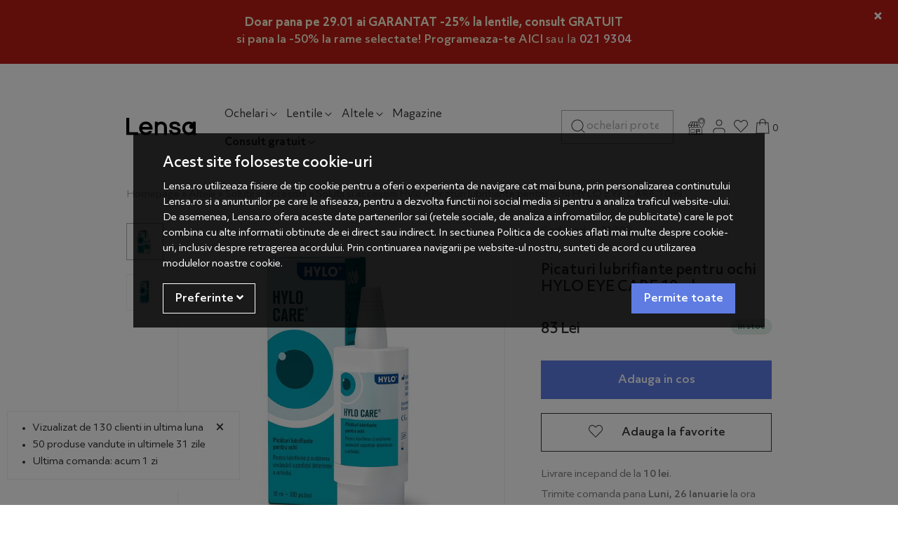

--- FILE ---
content_type: text/html; charset=UTF-8
request_url: https://lensa.ro/picaturi-lubrifiante-pentru-ochi-hylo-eye-care-10ml/
body_size: 22188
content:
<!DOCTYPE html> <html lang="ro"> <head prefix="og: http://ogp.me/ns# fb: http://ogp.me/ns/fb# product: http://ogp.me/ns/product#"> <meta charset="utf-8"> <meta http-equiv="X-UA-Compatible" content="IE=edge"> <meta name="viewport" content="width=device-width, initial-scale=1, maximum-scale=1, minimum-scale=1, user-scalable=yes"> <meta name="referrer" content="no-referrer-when-downgrade"> <title>Picaturi lubrifiante pentru ochi HYLO EYE CARE 10ml - Lensa.ro</title> <link rel="icon" href="https://cdn.lensa.ro/views/lensa/images/favicons/favicon.ico?v=1769162075"> <meta name="robots" content="index,follow"> <link rel="canonical" href="https://lensa.ro/picaturi-lubrifiante-pentru-ochi-hylo-eye-care-10ml/"> <meta name="keywords" content="solutii intretinere, solutie intretinere, solutie lentile de contact, solutii lentile de contact, picaturi oftalmologice, solutie lentile, solutii lentile, solutie intretinere lentile de contact, solutii intretinere lentile de contact, solutie lentile de"> <meta name="description" content="Comanda online Picaturi lubrifiante pentru ochi HYLO EYE CARE 10ml. Produs 100% original. Garantie si 30 zile Retur! Livrare rapida."> <script>
	let debugging = false;
	let is_ssl = (document.location.protocol == 'https:' ? true : false);
	let customerinfo = {
		id: '',
        	};
	let store_ssl_link = 'https://lensa.ro';
	let cookie_domain = '.lensa.ro';
	let cash_pickup_id = false;
	let store_link = 'https://lensa.ro';
	let has_triggered_send = false;
	let order_cookie_name = 'w1ckorder';
	let order_cookie_contents = new Object();
	let checkout_pickup_points_modal = true;
	let new_age_search_suggest = true;
	let search_frontend_provider = 'luigisbox';
				let checkout_email_optional = false;
	let shop_currency = 'RON';
	// layout
	let bs4 = true;
	let scroll_top_height = 55; // fixed nav
	let search_suggest_timeout = 500; // search-box typeahead
	let mega_menu_top = false;
	let menu_top = false;
</script> <script>
		function read_cookie(name) {
			return document.cookie.match('(^|;)\\s*' + name + '\\s*=\\s*([^;]+)')?.pop() || '';
		}

		let consent_params = new URLSearchParams(decodeURIComponent(read_cookie('cookies-consent')));
		function hasCookiesConsent(cookie_type) {
			let val = consent_params.get(cookie_type);
			return (val == 1 ? true : false);
		}
	</script> <meta name="maintenance-mode" content="off"> <meta name="twitter:card" content="summary_large_image"> <meta name="twitter:site" content="lentilelensa"> <meta name="twitter:creator" content="lentilelensa"> <meta name="twitter:title" content="Picaturi lubrifiante pentru ochi HYLO EYE CARE 10ml"> <meta name="twitter:description" content="Proprietati Pentru lubrifierea şi susţinerea vindecarii suprafeţei deteriorate a ochiului, de exemplu din cauza ochilor uscaţi sau a procedurilor chirurgicale. Soluţie sterila, fara fosfaţi şi fara conservanţi. &amp;nbsp; Mod de utilizare: HYLO..."> <meta name="twitter:image:src" content="https://cdn.lensa.ro/images/products/img_202506170936/71209/full/hylo-picaturi-lubrifiante-pentru-ochi-hylo-eye-care-10ml-505952.jpg"> <meta property="og:site_name" content="Lensa.ro"> <meta property="og:url" content="https://lensa.ro/picaturi-lubrifiante-pentru-ochi-hylo-eye-care-10ml/"> <meta property="og:title" content="Picaturi lubrifiante pentru ochi HYLO EYE CARE 10ml - Picaturi lubrifiante pentru ochi HYLO EYE CARE 10ml"> <meta property="og:description" content="ProprietatiPentru lubrifierea şi susţinerea vindecarii suprafeţei deteriorate a ochiului, de exemplu din cauza ochilor uscaţi sau a procedurilor chirurgicale. Soluţie sterila, fara fosfaţi şi fara conservanţi.&amp;nbsp;Mod de utilizare:HYLO CARE..."> <meta property="og:image" content="https://cdn.lensa.ro/images/products/img_202506170936/71209/full/hylo-picaturi-lubrifiante-pentru-ochi-hylo-eye-care-10ml-505952.jpg"> <meta property="og:image:width" content="1000" > <meta property="og:image:height" content="1000" > <meta property="og:image" content="https://cdn.lensa.ro/images/products/img_202506170936/71209/full/hylo-picaturi-lubrifiante-pentru-ochi-hylo-eye-care-10ml-505955.jpg"> <meta property="og:image:width" content="1000" > <meta property="og:image:height" content="1000" > <meta property="og:type" content="product"> <meta property="product:price:amount" content="83.00"> <meta property="product:price:currency" content="RON"> <meta property="fb:app_id" content="1676055599370094"> <meta name="facebook-domain-verification" content="yhb5u0apao5i6m834t5g9dnb9od9y7"> <script>
	function custom_ecAddToCart(ec) {
		if(typeof ec === 'undefined' || typeof ec.items === 'undefined' || typeof ec.items[0] === 'undefined') {
			return false;
		}

        
        	}

	function custom_ecRemoveFromCart(ec) {
		if(typeof ec === 'undefined' || typeof ec.items === 'undefined' || typeof ec.items[0] === 'undefined') {
			return false;
		}

        
        	}
</script> <script async src="https://www.googletagmanager.com/gtag/js?id=AW-17365329932"></script> <script>
			window.dataLayer = window.dataLayer || [];
			function gtag(){dataLayer.push(arguments);}
			gtag('js', new Date());
			gtag('config', 'AW-17365329932');
		</script> <script>
				(function(f, a, s, h, i, o, n) {f['GlamiTrackerObject'] = i;
				f[i]=f[i]||function(){(f[i].q=f[i].q||[]).push(arguments)};o=a.createElement(s),
				n=a.getElementsByTagName(s)[0];o.async=1;o.src=h;n.parentNode.insertBefore(o,n)
				})(window, document, 'script', '//www.glami.ro/js/compiled/pt.js', 'glami');

				glami('create', '5AF8DF5A064FC4BB49783B8E8C81C07B', 'ro');
				glami('track', 'PageView');
			</script> <script>
				glami('track', 'ViewContent', {
					content_type: 'product',
					item_ids: ['71209'], // currently viewed product ID. Use the same ID as you use in the feed (ITEM_ID)
					product_names: ['Picaturi lubrifiante pentru ochi HYLO EYE CARE 10ml'] // currently viewed product name. Use the same names as you use in the feed (PRODUCTNAME).
				});
			</script> <link rel="stylesheet" type="text/css" href="https://cdn.lensa.ro/libraries/custom-select/select2.min.css?v=1769162075"> <link rel="stylesheet" type="text/css" href="https://cdn.lensa.ro/views/lensa/styles-bs4/css/bootstrap.css?v=1769162075"> <script async src="https://scripts.luigisbox.tech/LBX-434935.js"></script> </head> <body data-grid-size="xs"> <script>
	function custom_ecAddToCart(ec) {
		if(typeof ec === 'undefined' || typeof ec.items === 'undefined' || typeof ec.items[0] === 'undefined') {
			return false;
		}

        
        	}

	function custom_ecRemoveFromCart(ec) {
		if(typeof ec === 'undefined' || typeof ec.items === 'undefined' || typeof ec.items[0] === 'undefined') {
			return false;
		}

        
        	}
</script> <div id="fb-root"></div> <script>(function(d, s, id) {
		var js, fjs = d.getElementsByTagName(s)[0];
		if (d.getElementById(id)) return;
		js = d.createElement(s); js.id = id;
		js.src = "//connect.facebook.net/ro_RO/all.js#xfbml=1";
		js.async = true;
		js.defer = true;
		fjs.parentNode.insertBefore(js, fjs);
	}(document, 'script', 'facebook-jssdk'));</script> <div class="content-wrapper"> <noscript> <div class="alert alert-danger py-2 mt-0" role="alert"> <i class="fa fa-exclamation-triangle"></i>
			Trebuie sa aveti JavaScript activat in browser-ul dvs. pentru a putea folosi toate functionalitatile acestui site.		</div> </noscript> <div id="alert-contact-comments" class="alert alert-dismissible fade show py-2 text-center mt-0" role="alert" data-hide-days="1"> <div style="padding: 10px; text-align: center;"> <p style="margin: 0;"><a style="color: #FBF6D8 !important; font-weight: bold !important; text-decoration: none !important;" href="https://lensa.ro/promotii?sort=discount%7Cdescending"> Doar pana pe 29.01 ai GARANTAT -25% la lentile, consult GRATUIT</a></p> <p style="color: #FBF6D8 !important; font-weight: normal; margin: 0;"><strong>si pana la -50% la rame selectate! Programeaza-te </strong> <a style="color: #FBF6D8 !important; text-decoration: none !important;" href="https://lensa.ro/shopping/programare-consultatie/?calificat"><strong>AICI</strong></a> sau la <a style="color: # !important; text-decoration: none !important; display: inline-flex; align-items: center; gap: 5px;" href="tel:+40219304"> <strong>021 9304</strong> </a></p> </div> <button type="button" class="close" data-dismiss="alert" aria-label="Inchide"> <span aria-hidden="true">&times;</span> </button> </div> <div class="header-content-container"> <div class="position-relative"> <div class="container"> <header id="header-content" class=""> <div class="header-row row pt-3 py-lg-4 align-items-center"> <div class="logo col-6 col-lg-2 order-1"> <img src="/views/lensa/images/icons/menu.svg" class="menu-hamburger pr-2" onclick="$('.header-content-container').toggleClass('show-cat'); $('body').addClass('no-scroll')" alt="deschide-meniu"> <a href="https://lensa.ro" title="Lensa.ro - "> <img class="img-fluid" src="/views/lensa/images/layout/logo.svg?v=1769162075" alt="Lensa.ro" width="300" height="76"> </a> </div> <div class="categories col-12 col-lg-6 col-xl-5 pl-3 pl-lg-0 mt-2 mt-lg-1 mb-lg-0 order-4 order-lg-2 position-static"> <p class="close-menu-fixed d-none"><img src="/views/lensa/images/icons/close.svg" alt="inchide" onclick="$('.header-content-container').removeClass('show-cat'); $('body').removeClass('no-scroll')"></p> <nav id="nav-categories" class="navbar-nav flex-row justify-content-between justify-content-lg-start"> <ul class="nav d-flex flex-row justify-content-between justify-content-lg-start w-100 nav-pills" id="nav-switch"> <li class="nav-item dropdown main pr-2 pr-xxl-4"> <a class="nav-link open-dropdown" data-toggle="dropdown" role="button" aria-expanded="false" href="https://lensa.ro/ochelari/" title="Ochelari">
						Ochelari<img src="/views/lensa/images/icons/arrow-down.svg" class="img-fluid ml-xl-1 d-none d-lg-inline" alt="arrow"> </a> <div class="dropdown-menu dropdown-fullwidth border-0 py-3"> <div class="container"> <div class="row"> <div class="left-menu-col col-12 col-lg-3 pl-0"> <p class="menu-title small pb-2 mt-3 px-3 d-none d-lg-block">Tip</p> <p class="close-menu px-3 d-inline-block d-lg-none"><img src="/views/lensa/images/icons/close.svg" alt="inchide" onclick="$('.dropdown-fullwidth').removeClass('show');"></p> <a class="dropdown-item h5 font-weight-medium text-dark-grey" href="https://lensa.ro/ochelari-soare/" title="Ochelari de soare" data-target="#meniu-618">Ochelari de soare</a> <a class="dropdown-item h5 font-weight-medium text-dark-grey" href="https://lensa.ro/ochelari-de-vedere/" title="Rame ochelari de vedere" data-target="#meniu-658">Rame ochelari de vedere</a> <a class="dropdown-item h5 font-weight-medium text-dark-grey" href="https://lensa.ro/ochelari-sport/" title="Ochelari sport" data-target="#meniu-719">Ochelari sport</a> <a class="dropdown-item h5 font-weight-medium text-dark-grey" href="https://lensa.ro/ochelari-pentru-calculator/" title="Ochelari pentru calculator" data-target="#meniu-731">Ochelari pentru calculator</a> </div> <div class="right-menu-col col-12 col-lg-9 pl-0"> <div id="meniu-618" class="content-item"> <div class="full-menu-name col-12 text-center d-lg-none font-weight-medium">Ochelari de soare</div> <div class="category-banner px-xxl-0 float-right col-12 mb-4 mb-xxl-0 col-xl-5 d-lg-none d-xxl-block"> <a href="https://lensa.ro/promotii/?campaign_id=4280&sort=price%7Cascending"> <img src="https://lensa.ro/images/b/ff85bc667090a1bb8448ce3ba6627c6d.png" class="img-fluid bnr-cat" alt="banner" width="535" height="390"> </a> </div> <div class="col-12 d-lg-none see-all-prods-mobile"><a href="https://lensa.ro/ochelari-soare/" class="d-inline-block mt-3 font-weight-medium">Vezi toate produsele <img src="/views/lensa/images/icons/arrow-right-thin.svg" class="ml-1" title="Toate produsele" alt="Toate produsele"></a></div> <div class="col-12 col-xxl-10 p-0 px-md-3"> <div class="menu-content nav d-flex w-100"> <div class="menu-zone col-6 col-md-4 col-lg-auto px-3 px-md-2 px-xl-3 pr-0"> <p class="menu-title small pb-sm-2 mt-3 mb-2">Tip lentila</p> <ul class="list-unstyled"> <li class="pb-1 pb-sm-2"> <a href="https://lensa.ro/ochelari-soare/filtre/generic-tip-lentila-culoare-uniforma/" target="_self"> <span>Culoare uniformă</span> </a> </li> <li class="pb-1 pb-sm-2"> <a href="https://lensa.ro/ochelari-soare/filtre/generic-tip-lentila-gradient/" target="_self"> <span>Gradient</span> </a> </li> <li class="pb-1 pb-sm-2"> <a href="https://lensa.ro/ochelari-soare/filtre/generic-tip-lentila-oglinda/" target="_self"> <span>Oglinda</span> </a> </li> <li class="pb-1 pb-sm-2"> <a href="https://lensa.ro/ochelari-soare/filtre/generic-tip-lentila-polarizati/" target="_self"> <span>Polarizati</span> </a> </li> </ul> </div> <div class="menu-zone col-6 col-md-4 col-lg-auto px-3 px-md-2 px-xl-3 pr-0"> <p class="menu-title small pb-sm-2 mt-3 mb-2">Gen</p> <ul class="list-unstyled"> <li class="pb-1 pb-sm-2"> <a href="https://lensa.ro/ochelari-soare/filtre/generic-pentru-dama/" target="_self" title="Ochelari de soare dama / femei"> <span>Femei</span> </a> </li> <li class="pb-1 pb-sm-2"> <a href="https://lensa.ro/ochelari-soare/filtre/generic-pentru-barbati/" target="_self" title="Ochelari de soare pentru barbati"> <span>Barbati</span> </a> </li> <li class="pb-1 pb-sm-2"> <a href="https://lensa.ro/ochelari-soare/filtre/generic-pentru-copii/" target="_self" title="Ochelari de soare pentru copii"> <span>Copii</span> </a> </li> <li class="pb-1 pb-sm-2"> <a href="https://lensa.ro/ochelari-soare/filtre/generic-pentru-unisex/" target="_self" title="Ochelari de soare pentru unisex"> <span>Unisex</span> </a> </li> </ul> </div> <div class="menu-zone col-6 col-md-4 col-lg-auto px-3 px-md-2 px-xl-3 pr-0"> <p class="menu-title small pb-sm-2 mt-3 mb-2">Forma</p> <ul class="list-unstyled"> <li class="pb-1 pb-sm-2"> <a href="https://lensa.ro/ochelari-soare/filtre/generic-stil-rama-pilot/" target="_self" title="Ochelari de soare Pilot"> <img src="https://cdn.lensa.ro/images/menus_images/de7343133f467619d1c15abcb28ccb37.jpg?v=1769162075" class="menu-item-icon img-fluid mr-1 mr-sm-2 d-inline-block" alt="Pilot"> <span>Pilot</span> </a> </li> <li class="pb-1 pb-sm-2"> <a href="https://lensa.ro/ochelari-soare/filtre/generic-stil-rama-cat-eye/" target="_self" title="Ochelari de soare Cat eye"> <img src="https://cdn.lensa.ro/images/menus_images/06e8eda80ce02e20b30b1754058acdc5.jpg?v=1769162075" class="menu-item-icon img-fluid mr-1 mr-sm-2 d-inline-block" alt="Cat eye"> <span>Cat eye</span> </a> </li> <li class="pb-1 pb-sm-2"> <a href="https://lensa.ro/ochelari-soare/filtre/generic-stil-rama-browline/" target="_self" title="Ochelari de soare Browline"> <img src="https://cdn.lensa.ro/images/menus_images/05ca9be97d9dd67e12a90ba7b99c381e.jpg?v=1769162075" class="menu-item-icon img-fluid mr-1 mr-sm-2 d-inline-block" alt="Browline"> <span>Browline</span> </a> </li> <li class="pb-1 pb-sm-2"> <a href="https://lensa.ro/ochelari-soare/filtre/generic-stil-rama-supradimensionati/" target="_self" title="Ochelari de soare Supradimensionati"> <img src="https://cdn.lensa.ro/images/menus_images/1b906c0b56166bf7ded7536ae7d5efd5.jpg?v=1769162075" class="menu-item-icon img-fluid mr-1 mr-sm-2 d-inline-block" alt="Supradimensionati"> <span>Supradimensionati</span> </a> </li> <li class="pb-1 pb-sm-2"> <a href="https://lensa.ro/ochelari-soare/filtre/generic-stil-rama-rotunzi/" target="_self" title="Ochelari de soare Rotunzi"> <img src="https://cdn.lensa.ro/images/menus_images/4f09d21a69512432282a37f89f11f616.jpg?v=1769162075" class="menu-item-icon img-fluid mr-1 mr-sm-2 d-inline-block" alt="Rotunzi"> <span>Rotunzi</span> </a> </li> <li class="pb-1 pb-sm-2"> <a href="https://lensa.ro/ochelari-soare/filtre/generic-stil-rama-rectangulari/" target="_self" title="Ochelari de soare Rectangulari"> <img src="https://cdn.lensa.ro/images/menus_images/f7eab02515347cdfd95f105627ac5810.jpg?v=1769162075" class="menu-item-icon img-fluid mr-1 mr-sm-2 d-inline-block" alt="Rectangulari"> <span>Rectangulari</span> </a> </li> <li class="pb-1 pb-sm-2"> <a href="https://lensa.ro/ochelari-soare/filtre/generic-stil-rama-ovali/" target="_self" title="Ochelari de soare Ovali"> <img src="https://cdn.lensa.ro/images/menus_images/e7bf656d6b1d14773b58d214dd45275f.jpg?v=1769162075" class="menu-item-icon img-fluid mr-1 mr-sm-2 d-inline-block" alt="Ovali"> <span>Ovali</span> </a> </li> <li class="pb-1 pb-sm-2"> <a href="https://lensa.ro/ochelari-soare/filtre/generic-stil-rama-sport/" target="_self" title="Ochelari de soare Sport"> <img src="https://cdn.lensa.ro/images/menus_images/9a469d31868edb7e61319abefa5e1c11.jpg?v=1769162075" class="menu-item-icon img-fluid mr-1 mr-sm-2 d-inline-block" alt="Sport"> <span>Sport</span> </a> </li> <li class="pb-1 pb-sm-2 danger d-lg-none"> <a href="https://lensa.ro/ochelari-soare/" target="_self" title="Ochelari Soare"> <span>Vezi toate produsele</span> </a> </li> </ul> </div> <div class="menu-zone col-6 col-md-4 col-lg-auto px-3 px-md-2 px-xl-3 pr-0"> <p class="menu-title small pb-sm-2 mt-3 mb-2">Brand</p> <ul class="list-unstyled"> <li class="pb-1 pb-sm-2"> <a href="https://lensa.ro/ochelari-soare/polarizen/" target="_self" title="Ochelari de soare Polarizen"> <span>Polarizen</span> </a> </li> <li class="pb-1 pb-sm-2"> <a href="https://lensa.ro/ochelari-soare/ray-ban/" target="_self" title="Ochelari de soare Ray-Ban"> <span>Ray-Ban</span> </a> </li> <li class="pb-1 pb-sm-2"> <a href="https://lensa.ro/ochelari-soare/hawkers/" target="_self" title="Ochelari de soare Hawkers"> <span>Hawkers</span> </a> </li> <li class="pb-1 pb-sm-2"> <a href="https://lensa.ro/ochelari-soare/polaroid/" target="_self" title="Ochelari de soare Polaroid"> <span>Polaroid</span> </a> </li> <li class="pb-1 pb-sm-2"> <a href="https://lensa.ro/ochelari-soare/carrera/" target="_self" title="Ochelari de soare Carrera"> <span>Carrera</span> </a> </li> <li class="pb-1 pb-sm-2"> <a href="https://lensa.ro/ochelari-soare/guess/" target="_self" title="Ochelari de soare Guess"> <span>Guess</span> </a> </li> <li class="pb-1 pb-sm-2"> <a href="https://lensa.ro/ochelari-soare/police/" target="_self" title="Ochelari de soare Police"> <span>Police</span> </a> </li> <li class="pb-1 pb-sm-2"> <a href="https://lensa.ro/ochelari-soare/vogue/" target="_self" title="Ochelari de soare Vogue"> <span>Vogue</span> </a> </li> <li class="pb-1 pb-sm-2"> <a href="https://lensa.ro/ochelari-soare/polar/" target="_self" title="Ochelari de soare Polar"> <span>Polar</span> </a> </li> <li class="pb-1 pb-sm-2"> <a href="https://lensa.ro/producatori/" target="_self" title="Vezi toate brandurile"> <span>Vezi toate brandurile</span> </a> </li> </ul> </div> </div> </div> </div> <div id="meniu-658" class="content-item"> <div class="full-menu-name col-12 text-center d-lg-none font-weight-medium">Rame ochelari de vedere</div> <div class="category-banner px-xxl-0 float-right col-12 mb-4 mb-xxl-0 col-xl-5 d-lg-none d-xxl-block"> <a href="https://lensa.ro/promotii/?campaign_id=4277"> <img src="https://lensa.ro/images/b/723d078ed8bb9b5f374ae8797aca9e24.png" class="img-fluid bnr-cat" alt="banner" width="535" height="390"> </a> </div> <div class="col-12 d-lg-none see-all-prods-mobile"><a href="https://lensa.ro/ochelari-de-vedere/" class="d-inline-block mt-3 font-weight-medium">Vezi toate produsele <img src="/views/lensa/images/icons/arrow-right-thin.svg" class="ml-1" title="Toate produsele" alt="Toate produsele"></a></div> <div class="col-12 col-xxl-10 p-0 px-md-3"> <div class="menu-content nav d-flex w-100"> <div class="menu-zone col-6 col-md-4 col-lg-auto px-3 px-md-2 px-xl-3 pr-0"> <p class="menu-title small pb-sm-2 mt-3 mb-2">Gen</p> <ul class="list-unstyled"> <li class="pb-1 pb-sm-2"> <a href="https://lensa.ro/ochelari-de-vedere/filtre/generic-pentru-dama/" target="_self" title="Ochelari de vedere dama / femei"> <span>Femei</span> </a> </li> <li class="pb-1 pb-sm-2"> <a href="https://lensa.ro/ochelari-de-vedere/filtre/generic-pentru-barbati/" target="_self" title="Ochelari de vedere pentru barbati"> <span>Barbati</span> </a> </li> <li class="pb-1 pb-sm-2"> <a href="https://lensa.ro/ochelari-de-vedere/filtre/generic-pentru-copii/" target="_self" title="Ochelari de vedere pentru copii"> <span>Copii</span> </a> </li> <li class="pb-1 pb-sm-2"> <a href="https://lensa.ro/ochelari-de-vedere/filtre/generic-pentru-unisex/" target="_self" title="Ochelari de vedere unisex"> <span>Unisex</span> </a> </li> </ul> </div> <div class="menu-zone col-6 col-md-4 col-lg-auto px-3 px-md-2 px-xl-3 pr-0"> <p class="menu-title small pb-sm-2 mt-3 mb-2">Tip rama</p> <ul class="list-unstyled"> <li class="pb-1 pb-sm-2"> <a href="https://lensa.ro/ochelari-de-vedere/filtre/generic-tip-rama-fara-rama/" target="_self"> <span>Fara rama</span> </a> </li> <li class="pb-1 pb-sm-2"> <a href="https://lensa.ro/ochelari-de-vedere/filtre/generic-tip-rama-rama-completa/" target="_self"> <span>Rama completa</span> </a> </li> <li class="pb-1 pb-sm-2"> <a href="https://lensa.ro/ochelari-de-vedere/filtre/generic-tip-rama-semi-rama/" target="_self"> <span>Semi rama</span> </a> </li> </ul> </div> <div class="menu-zone col-6 col-md-4 col-lg-auto px-3 px-md-2 px-xl-3 pr-0"> <p class="menu-title small pb-sm-2 mt-3 mb-2">Forma Rame</p> <ul class="list-unstyled"> <li class="pb-1 pb-sm-2"> <a href="https://lensa.ro/ochelari-de-vedere/filtre/generic-stil-rama-clip-on/" target="_self" title="Rame ochelari de vedere Clip On"> <img src="https://cdn.lensa.ro/images/menus_images/4a74dd36a20ae7f32d56dc1a3a8e1362.png?v=1769162075" class="menu-item-icon img-fluid mr-1 mr-sm-2 d-inline-block" alt="Clip On"> <span>Clip On</span> </a> </li> <li class="pb-1 pb-sm-2"> <a href="https://lensa.ro/ochelari-de-vedere/filtre/generic-stil-rama-cat-eye/" target="_self" title="Rame ochelari de vedere Cat eye"> <img src="https://cdn.lensa.ro/images/menus_images/f987442638c10f3b3dff0be691a236a4.jpg?v=1769162075" class="menu-item-icon img-fluid mr-1 mr-sm-2 d-inline-block" alt="Cat eye"> <span>Cat eye</span> </a> </li> <li class="pb-1 pb-sm-2"> <a href="https://lensa.ro/ochelari-de-vedere/filtre/generic-stil-rama-ovali/" target="_self" title="Rame ochelari de vedere Ovali"> <img src="https://cdn.lensa.ro/images/menus_images/fa7c7d98e1804ec70f4d98b9f8ada2f8.jpg?v=1769162075" class="menu-item-icon img-fluid mr-1 mr-sm-2 d-inline-block" alt="Ovali"> <span>Ovali</span> </a> </li> <li class="pb-1 pb-sm-2"> <a href="https://lensa.ro/ochelari-de-vedere/filtre/generic-stil-rama-pilot/" target="_self" title="Rame ochelari de vedere Pilot"> <img src="https://cdn.lensa.ro/images/menus_images/bef0a0d608fa80ae37dfa25ddf484448.jpg?v=1769162075" class="menu-item-icon img-fluid mr-1 mr-sm-2 d-inline-block" alt="Pilot"> <span>Pilot</span> </a> </li> <li class="pb-1 pb-sm-2"> <a href="https://lensa.ro/ochelari-de-vedere/filtre/generic-stil-rama-rectangulari/" target="_self" title="Rame ochelari de vedere Rectangulari"> <img src="https://cdn.lensa.ro/images/menus_images/9441a2ab1b096ea3794d3992dce0a042.jpg?v=1769162075" class="menu-item-icon img-fluid mr-1 mr-sm-2 d-inline-block" alt="Rectangulari"> <span>Rectangulari</span> </a> </li> <li class="pb-1 pb-sm-2"> <a href="https://lensa.ro/ochelari-de-vedere/filtre/generic-stil-rama-rotunzi/" target="_self" title="Rame ochelari de vedere Rotunzi"> <img src="https://cdn.lensa.ro/images/menus_images/3e9c756dfe26896e72be2cb5e96a8c88.jpg?v=1769162075" class="menu-item-icon img-fluid mr-1 mr-sm-2 d-inline-block" alt="Rotunzi"> <span>Rotunzi</span> </a> </li> <li class="pb-1 pb-sm-2 danger d-lg-none"> <a href="https://lensa.ro/ochelari-de-vedere/" target="_self" title="Ochelari de Vedere"> <span>Vezi toate produsele</span> </a> </li> </ul> </div> <div class="menu-zone col-6 col-md-4 col-lg-auto px-3 px-md-2 px-xl-3 pr-0"> <p class="menu-title small pb-sm-2 mt-3 mb-2">Brand</p> <ul class="list-unstyled"> <li class="pb-1 pb-sm-2"> <a href="https://lensa.ro/ochelari-de-vedere/ray-ban/" target="_self" title="Rame ochelari de vedere Ray-Ban"> <span>Ray-Ban</span> </a> </li> <li class="pb-1 pb-sm-2"> <a href="https://lensa.ro/ochelari-de-vedere/polarizen/" target="_self" title="Rame ochelari de vedere Polarizen"> <span>Polarizen</span> </a> </li> <li class="pb-1 pb-sm-2"> <a href="https://lensa.ro/ochelari-de-vedere/polar/" target="_self" title="Rame ochelari de vedere POLAR"> <span>Polar</span> </a> </li> <li class="pb-1 pb-sm-2"> <a href="https://lensa.ro/ochelari-de-vedere/tommy-hilfiger/" target="_self" title="Rame ochelari de vedere Tommy Hilfiger"> <span>Tommy Hilfiger</span> </a> </li> <li class="pb-1 pb-sm-2"> <a href="https://lensa.ro/ochelari-de-vedere/battatura/" target="_self" title="Rame ochelari de vedere Battatura"> <span>Battatura</span> </a> </li> <li class="pb-1 pb-sm-2"> <a href="https://lensa.ro/ochelari-de-vedere/police/" target="_self" title="Rame ochelari de vedere Police"> <span>Police</span> </a> </li> <li class="pb-1 pb-sm-2"> <a href="https://lensa.ro/ochelari-de-vedere/vogue/" target="_self" title="Rame ochelari de vedere Vogue"> <span>Vogue</span> </a> </li> <li class="pb-1 pb-sm-2"> <a href="https://lensa.ro/ochelari-de-vedere/guess/" target="_self" title="Rame ochelari de vedere Guess"> <span>Guess</span> </a> </li> <li class="pb-1 pb-sm-2"> <a href="https://lensa.ro/ochelari-de-vedere/hugo-boss/" target="_self" title="Rame ochelari de vedere Hugo Boss"> <span>Hugo Boss</span> </a> </li> <li class="pb-1 pb-sm-2"> <a href="https://lensa.ro/producatori/" target="_self" title="Vezi toate brandurile"> <span>Vezi toate brandurile</span> </a> </li> </ul> </div> </div> </div> </div> <div id="meniu-719" class="content-item"> <div class="full-menu-name col-12 text-center d-lg-none font-weight-medium">Ochelari sport</div> <div class="category-banner px-xxl-0 float-right col-12 mb-4 mb-xxl-0 col-xl-5 d-lg-none d-xxl-block"> <a href="https://lensa.ro/ochelari-sport/filtre/stoc/"> <img src="https://lensa.ro/images/b/6fd7ad550eb484231072b5dea55a4e1c.png" class="img-fluid bnr-cat" alt="banner" width="535" height="390"> </a> </div> <div class="col-12 d-lg-none see-all-prods-mobile"><a href="https://lensa.ro/ochelari-sport/" class="d-inline-block mt-3 font-weight-medium">Vezi toate produsele <img src="/views/lensa/images/icons/arrow-right-thin.svg" class="ml-1" title="Toate produsele" alt="Toate produsele"></a></div> <div class="col-12 col-xxl-10 p-0 px-md-3"> <div class="menu-content nav d-flex w-100"> <div class="menu-zone col-6 col-md-4 col-lg-auto px-3 px-md-2 px-xl-3 pr-0"> <p class="menu-title small pb-sm-2 mt-3 mb-2">Gen</p> <ul class="list-unstyled"> <li class="pb-1 pb-sm-2"> <a href="https://lensa.ro/ochelari-sport/filtre/generic-pentru-femei/" target="_self" title="Ochelari sport pentru dama / femei"> <span>Femei</span> </a> </li> <li class="pb-1 pb-sm-2"> <a href="https://lensa.ro/ochelari-sport/filtre/generic-pentru-barbati/" target="_self" title="Ochelari sport pentru barbati"> <span>Barbati</span> </a> </li> <li class="pb-1 pb-sm-2"> <a href="https://lensa.ro/ochelari-sport/filtre/generic-pentru-copii/" target="_self" title="Ochelari sport pentru copii"> <span>Copii</span> </a> </li> <li class="pb-1 pb-sm-2"> <a href="https://lensa.ro/ochelari-sport/filtre/generic-pentru-unisex/" target="_self" title="Ochelari sport unisex"> <span>Unisex</span> </a> </li> </ul> </div> <div class="menu-zone col-6 col-md-4 col-lg-auto px-3 px-md-2 px-xl-3 pr-0"> <p class="menu-title small pb-sm-2 mt-3 mb-2">Categorie</p> <ul class="list-unstyled"> <li class="pb-1 pb-sm-2"> <a href="https://lensa.ro/ochelari-sport/filtre/generic-tip-sport-ciclism/" target="_self" title="Ochelari de ciclism"> <span>Ciclism</span> </a> </li> <li class="pb-1 pb-sm-2"> <a href="https://lensa.ro/ochelari-sport/filtre/generic-tip-sport-alergare/" target="_self" title="Ochelari de alergare"> <span>Alergare</span> </a> </li> <li class="pb-1 pb-sm-2"> <a href="https://lensa.ro/ochelari-sport/filtre/generic-tip-sport-inot/" target="_self" title="Ochelari de inot"> <span>Inot</span> </a> </li> <li class="pb-1 pb-sm-2"> <a href="https://lensa.ro/ochelari-sport/filtre/generic-tip-sport-ski---snowboard/" target="_self" title="Ochelari schi / ski si snowboard online - Super preturi - Lensa.ro"> <span>Ski</span> </a> </li> <li class="pb-1 pb-sm-2 danger d-lg-none"> <a href="https://lensa.ro/ochelari-sport/" target="_self" title="Ochelari Sport"> <span>Vezi toate produsele</span> </a> </li> </ul> </div> <div class="menu-zone col-6 col-md-4 col-lg-auto px-3 px-md-2 px-xl-3 pr-0"> <p class="menu-title small pb-sm-2 mt-3 mb-2">Brand</p> <ul class="list-unstyled"> <li class="pb-1 pb-sm-2"> <a href="https://lensa.ro/ochelari-sport/oakley/" target="_self" title="Ochelari sport Oakley"> <span>Oakley</span> </a> </li> <li class="pb-1 pb-sm-2"> <a href="https://lensa.ro/ochelari-sport/smith/" target="_self" title="Ochelari sport Smith"> <span>Smith</span> </a> </li> <li class="pb-1 pb-sm-2"> <a href="https://lensa.ro/ochelari-sport/montana-sunoptic/" target="_self" title="Ochelari sport Montana Sunoptic"> <span>Montana Sunoptic</span> </a> </li> <li class="pb-1 pb-sm-2"> <a href="https://lensa.ro/ochelari-sport/cebe/" target="_self" title="Ochelari sport Cebe"> <span>Cebe</span> </a> </li> <li class="pb-1 pb-sm-2"> <a href="https://lensa.ro/ochelari-sport/uvex/" target="_self" title="Ochelari sport Uvex"> <span>Uvex</span> </a> </li> <li class="pb-1 pb-sm-2"> <a href="https://lensa.ro/producatori/" target="_self" title="Vezi toate brandurile"> <span>Vezi toate brandurile</span> </a> </li> </ul> </div> </div> </div> </div> <div id="meniu-731" class="content-item"> <div class="full-menu-name col-12 text-center d-lg-none font-weight-medium">Ochelari pentru calculator</div> <div class="category-banner px-xxl-0 float-right col-12 mb-4 mb-xxl-0 col-xl-5 d-lg-none d-xxl-block"> <a href="https://lensa.ro/ochelari-pentru-calculator/fil..."> <img src="https://lensa.ro/images/b/1c8cfbb078d7f2f003e30951c07621ae.png" class="img-fluid bnr-cat" alt="banner" width="535" height="390"> </a> </div> <div class="col-12 d-lg-none see-all-prods-mobile"><a href="https://lensa.ro/ochelari-pentru-calculator/" class="d-inline-block mt-3 font-weight-medium">Vezi toate produsele <img src="/views/lensa/images/icons/arrow-right-thin.svg" class="ml-1" title="Toate produsele" alt="Toate produsele"></a></div> <div class="col-12 col-xxl-10 p-0 px-md-3"> <div class="menu-content nav d-flex w-100"> <div class="menu-zone col-6 col-md-4 col-lg-auto px-3 px-md-2 px-xl-3 pr-0"> <p class="menu-title small pb-sm-2 mt-3 mb-2">Gen</p> <ul class="list-unstyled"> <li class="pb-1 pb-sm-2"> <a href="https://lensa.ro/ochelari-pentru-calculator/filtre/generic-pentru-femei/" target="_self" title="Ochelari pentru calculator pentru dama / femei"> <span>Femei</span> </a> </li> <li class="pb-1 pb-sm-2"> <a href="https://lensa.ro/ochelari-pentru-calculator/filtre/generic-pentru-barbati/" target="_self" title="Ochelari pentru calculator pentru barbati"> <span>Barbati</span> </a> </li> <li class="pb-1 pb-sm-2"> <a href="https://lensa.ro/ochelari-pentru-calculator/filtre/generic-pentru-unisex/" target="_self" title="Ochelari pentru calculator pentru unisex"> <span>Unisex</span> </a> </li> </ul> </div> <div class="menu-zone col-6 col-md-4 col-lg-auto px-3 px-md-2 px-xl-3 pr-0"> <p class="menu-title small pb-sm-2 mt-3 mb-2">Stil rama</p> <ul class="list-unstyled"> <li class="pb-1 pb-sm-2"> <a href="https://lensa.ro/ochelari-pentru-calculator/filtre/generic-stil-rama-cat-eye/" target="_self" title="Ochelari pentru calculator Cat Eye"> <img src="https://cdn.lensa.ro/images/menus_images/a4f3e09d6c1614db1049a0eabd92b881.jpg?v=1769162075" class="menu-item-icon img-fluid mr-1 mr-sm-2 d-inline-block" alt="Cat eye"> <span>Cat eye</span> </a> </li> <li class="pb-1 pb-sm-2"> <a href="https://lensa.ro/ochelari-pentru-calculator/filtre/generic-stil-rama-clip-on/" target="_self" title="Ochelari pentru calculator Clip on"> <img src="https://cdn.lensa.ro/images/menus_images/4afbd3d946d65c4363e502462e7863e0.png?v=1769162075" class="menu-item-icon img-fluid mr-1 mr-sm-2 d-inline-block" alt="Clip on"> <span>Clip on</span> </a> </li> <li class="pb-1 pb-sm-2"> <a href="https://lensa.ro/ochelari-pentru-calculator/filtre/generic-stil-rama-ovali/" target="_self" title="Ochelari pentru calculator Ovali"> <img src="https://cdn.lensa.ro/images/menus_images/f4181947ab2cff7f4fd96b2a59df3ee3.jpg?v=1769162075" class="menu-item-icon img-fluid mr-1 mr-sm-2 d-inline-block" alt="Ovali"> <span>Ovali</span> </a> </li> <li class="pb-1 pb-sm-2"> <a href="https://lensa.ro/ochelari-pentru-calculator/filtre/generic-stil-rama-patrati/" target="_self" title="Ochelari pentru calculator Patrati"> <img src="https://cdn.lensa.ro/images/menus_images/532b3ef0b4b964d871fa883e74c203ca.jpg?v=1769162075" class="menu-item-icon img-fluid mr-1 mr-sm-2 d-inline-block" alt="Patrati"> <span>Patrati</span> </a> </li> <li class="pb-1 pb-sm-2"> <a href="https://lensa.ro/ochelari-pentru-calculator/filtre/generic-stil-rama-pilot/" target="_self" title="Ochelari pentru calculator Pilot"> <img src="https://cdn.lensa.ro/images/menus_images/a2c1bc02fba36e31623fcf4bd81e5f7c.jpg?v=1769162075" class="menu-item-icon img-fluid mr-1 mr-sm-2 d-inline-block" alt="Pilot"> <span>Pilot</span> </a> </li> <li class="pb-1 pb-sm-2"> <a href="https://lensa.ro/ochelari-pentru-calculator/filtre/generic-stil-rama-rectangulari/" target="_self" title="Ochelari pentru calculator Rectangulari"> <img src="https://cdn.lensa.ro/images/menus_images/ed13dd9acb526cf53e161131e052052e.jpg?v=1769162075" class="menu-item-icon img-fluid mr-1 mr-sm-2 d-inline-block" alt="Rectangulari"> <span>Rectangulari</span> </a> </li> <li class="pb-1 pb-sm-2"> <a href="https://lensa.ro/ochelari-pentru-calculator/filtre/generic-stil-rama-rotunzi" target="_self" title="Ochelari pentru calculator Rotunzi"> <img src="https://cdn.lensa.ro/images/menus_images/9554a0ff0953ba1dd8df49f70d1bccd3.jpg?v=1769162075" class="menu-item-icon img-fluid mr-1 mr-sm-2 d-inline-block" alt="Rotunzi"> <span>Rotunzi</span> </a> </li> <li class="pb-1 pb-sm-2 danger d-lg-none"> <a href="https://lensa.ro/ochelari-pentru-calculator/" target="_self" title="Ochelari pentru Calculator"> <span>Vezi toate produsele</span> </a> </li> </ul> </div> </div> </div> </div> </div> </div> </div> </div> </li> <li class="nav-item dropdown main pr-2 pr-xxl-4"> <a class="nav-link open-dropdown" data-toggle="dropdown" role="button" aria-expanded="false" href="https://lensa.ro/lentile/" title="Lentile">
						Lentile<img src="/views/lensa/images/icons/arrow-down.svg" class="img-fluid ml-xl-1 d-none d-lg-inline" alt="arrow"> </a> <div class="dropdown-menu dropdown-fullwidth border-0 py-3"> <div class="container"> <div class="row"> <div class="left-menu-col col-12 col-lg-3 pl-0"> <p class="menu-title small pb-2 mt-3 px-3 d-none d-lg-block">Tip</p> <p class="close-menu px-3 d-inline-block d-lg-none"><img src="/views/lensa/images/icons/close.svg" alt="inchide" onclick="$('.dropdown-fullwidth').removeClass('show');"></p> <a class="dropdown-item h5 font-weight-medium text-dark-grey" href="https://lensa.ro/lentile-de-contact/" title="Lentile de contact" data-target="#meniu-578">Lentile de contact</a> <a class="dropdown-item h5 font-weight-medium text-dark-grey" href="https://lensa.ro/lentile-contact-colorate/" title="Lentile contact colorate" data-target="#meniu-559">Lentile contact colorate</a> <a class="dropdown-item h5 font-weight-medium text-dark-grey" href="https://lensa.ro/lentile-de-vedere/" title="Lentile de vedere" data-target="#meniu-770">Lentile de vedere</a> </div> <div class="right-menu-col col-12 col-lg-9 pl-0"> <div id="meniu-578" class="content-item"> <div class="full-menu-name col-12 text-center d-lg-none font-weight-medium">Lentile de contact</div> <div class="category-banner px-xxl-0 float-right col-12 mb-4 mb-xxl-0 col-xl-5 d-lg-none d-xxl-block"> <a href="https://lensa.ro/promotii/?campaign_id=4283"> <img src="https://lensa.ro/images/b/4f7b70b05605da80990df84d0ed3870a.png" class="img-fluid bnr-cat" alt="banner" width="535" height="390"> </a> </div> <div class="col-12 d-lg-none see-all-prods-mobile"><a href="https://lensa.ro/lentile-de-contact/" class="d-inline-block mt-3 font-weight-medium">Vezi toate produsele <img src="/views/lensa/images/icons/arrow-right-thin.svg" class="ml-1" title="Toate produsele" alt="Toate produsele"></a></div> <div class="col-12 col-xxl-10 p-0 px-md-3"> <div class="menu-content nav d-flex w-100"> <div class="menu-zone col-6 col-md-4 col-lg-auto px-3 px-md-2 px-xl-3 pr-0"> <p class="menu-title small pb-sm-2 mt-3 mb-2">Perioada de utilizare</p> <ul class="list-unstyled"> <li class="pb-1 pb-sm-2"> <a href="https://lensa.ro/lentile-de-contact/filtre/generic-perioada-de-utilizare-anuale/" target="_self" title="Lentile de contact anuale"> <span>Anuale</span> </a> </li> <li class="pb-1 pb-sm-2"> <a href="https://lensa.ro/lentile-de-contact/filtre/generic-perioada-de-utilizare-bilunare/" target="_self" title="Lentile de contact bilunare"> <span>Bilunare</span> </a> </li> <li class="pb-1 pb-sm-2"> <a href="https://lensa.ro/lentile-de-contact/filtre/generic-perioada-de-utilizare-lunare/" target="_self" title="Lentile de contact lunare"> <span>Lunare</span> </a> </li> <li class="pb-1 pb-sm-2"> <a href="https://lensa.ro/lentile-de-contact/filtre/generic-perioada-de-utilizare-trimestriale/" target="_self" title="Lentile de contact trimestriale"> <span>Trimestriale</span> </a> </li> <li class="pb-1 pb-sm-2"> <a href="https://lensa.ro/lentile-de-contact/filtre/generic-perioada-de-utilizare-unica-folosinta/" target="_self" title="Lentile de contact unica folosinta"> <span>Unica folosinta</span> </a> </li> </ul> </div> <div class="menu-zone col-6 col-md-4 col-lg-auto px-3 px-md-2 px-xl-3 pr-0"> <p class="menu-title small pb-sm-2 mt-3 mb-2">Mod de purtare</p> <ul class="list-unstyled"> <li class="pb-1 pb-sm-2"> <a href="https://lensa.ro/lentile-de-contact/filtre/generic-mod-de-purtare-purtare-continua/" target="_self"> <span>Purtare continua</span> </a> </li> <li class="pb-1 pb-sm-2"> <a href="https://lensa.ro/lentile-de-contact/filtre/generic-mod-de-purtare-purtare-zilnica/" target="_self"> <span>Purtare zilnica</span> </a> </li> </ul> </div> <div class="menu-zone col-6 col-md-4 col-lg-auto px-3 px-md-2 px-xl-3 pr-0"> <p class="menu-title small pb-sm-2 mt-3 mb-2">Tip lentile</p> <ul class="list-unstyled"> <li class="pb-1 pb-sm-2"> <a href="https://lensa.ro/lentile-de-contact/filtre/generic-pentru-miopie-hipermetropie/" target="_self" title="Lentile de contact miopie / hipermetropie"> <span>Miopie / Hipermetropie</span> </a> </li> <li class="pb-1 pb-sm-2"> <a href="https://lensa.ro/lentile-de-contact/filtre/generic-pentru-astigmatism-torice/" target="_self" title="Lentile de contact pentru astigmatism / torice"> <span>Astigmatism / Torice</span> </a> </li> <li class="pb-1 pb-sm-2"> <a href="https://lensa.ro/lentile-de-contact/filtre/generic-pentru-prezbiopie-multifocale/" target="_self" title="Lentile de contact prezbiopie / multifocale"> <span>Prezbiopie / Multifocale</span> </a> </li> <li class="pb-1 pb-sm-2 danger d-lg-none"> <a href="https://lensa.ro/lentile-de-contact/" target="_self" title="Lentile de Contact"> <span>Vezi toate produsele</span> </a> </li> </ul> </div> <div class="menu-zone col-6 col-md-4 col-lg-auto px-3 px-md-2 px-xl-3 pr-0"> <p class="menu-title small pb-sm-2 mt-3 mb-2">Brand</p> <ul class="list-unstyled"> <li class="pb-1 pb-sm-2"> <a href="https://lensa.ro/lentile-de-contact/alcon/" target="_self" title="Lentile de contact Alcon"> <span>Alcon</span> </a> </li> <li class="pb-1 pb-sm-2"> <a href="https://lensa.ro/lentile-de-contact/bausch-lomb/" target="_self" title="Lentile de contact Bausch & Lomb"> <span>Bausch & Lomb</span> </a> </li> <li class="pb-1 pb-sm-2"> <a href="https://lensa.ro/lentile-contact-colorate/colourvue/" target="_self" title="Lentile de contact colorate astigmatism ColourVUE"> <span>ColourVUE</span> </a> </li> <li class="pb-1 pb-sm-2"> <a href="https://lensa.ro/lentile-de-contact/cooper-vision/" target="_self" title="Lentile de contact Cooper Vision"> <span>Cooper Vision</span> </a> </li> <li class="pb-1 pb-sm-2"> <a href="https://lensa.ro/lentile-de-contact/johnson-johnson/" target="_self" title="Lentile de contact Johnson & Johnson"> <span>Johnson & Johnson</span> </a> </li> <li class="pb-1 pb-sm-2"> <a href="https://lensa.ro/maxvue-vision/" target="_self" title="Lentile de contact MaxVue Vision"> <span>Maxvue Vision</span> </a> </li> <li class="pb-1 pb-sm-2"> <a href="https://lensa.ro/lentile-de-contact/menicon/" target="_self" title="Lentile de contact Menicon"> <span>Menicon</span> </a> </li> <li class="pb-1 pb-sm-2"> <a href="https://lensa.ro/producatori/" target="_self" title="Vezi toate brandurile"> <span>Vezi toate brandurile</span> </a> </li> </ul> </div> </div> </div> </div> <div id="meniu-559" class="content-item"> <div class="full-menu-name col-12 text-center d-lg-none font-weight-medium">Lentile contact colorate</div> <div class="category-banner px-xxl-0 float-right col-12 mb-4 mb-xxl-0 col-xl-5 d-lg-none d-xxl-block"> <a href="https://lensa.ro/lentile-contact-colorate/?sort=discount%7Cdescending"> <img src="https://lensa.ro/images/b/d8b97f3de5af05ff37a0a9560461f540.png" class="img-fluid bnr-cat" alt="banner" width="535" height="390"> </a> </div> <div class="col-12 d-lg-none see-all-prods-mobile"><a href="https://lensa.ro/lentile-contact-colorate/" class="d-inline-block mt-3 font-weight-medium">Vezi toate produsele <img src="/views/lensa/images/icons/arrow-right-thin.svg" class="ml-1" title="Toate produsele" alt="Toate produsele"></a></div> <div class="col-12 col-xxl-10 p-0 px-md-3"> <div class="menu-content nav d-flex w-100"> <div class="menu-zone col-6 col-md-4 col-lg-auto px-3 px-md-2 px-xl-3 pr-0"> <p class="menu-title small pb-sm-2 mt-3 mb-2">Culoare</p> <ul class="list-unstyled"> <li class="pb-1 pb-sm-2"> <a href="https://lensa.ro/lentile-contact-colorate/filtre/generic-culoare-albastru/" target="_self" title="Lentile de contact albastre"> <span>Albastre</span> </a> </li> <li class="pb-1 pb-sm-2"> <a href="https://lensa.ro/lentile-contact-colorate/filtre/generic-culoare-verzi/" target="_self" title="Lentile de contact verzi"> <span>Verzi</span> </a> </li> <li class="pb-1 pb-sm-2"> <a href="https://lensa.ro/lentile-contact-colorate/filtre/generic-culoare-negre/" target="_self" title="Lentile de contact negre"> <span>Negre</span> </a> </li> <li class="pb-1 pb-sm-2"> <a href="https://lensa.ro/lentile-contact-colorate/filtre/generic-culoare-gri/" target="_self" title="Lentile de contact colorate gri"> <span>Gri</span> </a> </li> <li class="pb-1 pb-sm-2"> <a href="https://lensa.ro/lentile-contact-colorate/filtre/generic-culoare-caprui/" target="_self" title="Lentile de contact colorate caprui"> <span>Caprui</span> </a> </li> <li class="pb-1 pb-sm-2"> <a href="https://lensa.ro/lentile-contact-colorate/filtre/generic-culoare-violet/" target="_self" title="Lentile de contact violet"> <span>Violet</span> </a> </li> <li class="pb-1 pb-sm-2"> <a href="https://lensa.ro/lentile-contact-colorate/filtre/generic-culoare-turcoaz/" target="_self" title="Lentile de contact turcoaz"> <span>Turcoaz</span> </a> </li> <li class="pb-1 pb-sm-2"> <a href="https://lensa.ro/lentile-contact-colorate/filtre/generic-culoare-albe/" target="_self" title="Lentile de contact albe"> <span>Albe</span> </a> </li> <li class="pb-1 pb-sm-2"> <a href="https://lensa.ro/lentile-contact-colorate/filtre/generic-culoare-rosii/" target="_self" title="Lentile de contact rosii"> <span>Rosii</span> </a> </li> </ul> </div> <div class="menu-zone col-6 col-md-4 col-lg-auto px-3 px-md-2 px-xl-3 pr-0"> <p class="menu-title small pb-sm-2 mt-3 mb-2">Tip lentile colorate</p> <ul class="list-unstyled"> <li class="pb-1 pb-sm-2"> <a href="https://lensa.ro/lentile-contact-colorate/filtre/generic-tip-lentile-colorate-cu-dioptrie/" target="_self"> <span>Cu dioptrie</span> </a> </li> <li class="pb-1 pb-sm-2"> <a href="https://lensa.ro/lentile-contact-colorate/filtre/generic-tip-lentile-colorate-halloween/" target="_self"> <span>Halloween</span> </a> </li> <li class="pb-1 pb-sm-2 danger d-lg-none"> <a href="https://lensa.ro/lentile-contact-colorate/" target="_self" title="Lentile contact Colorate"> <span>Vezi toate produsele</span> </a> </li> </ul> </div> <div class="menu-zone col-6 col-md-4 col-lg-auto px-3 px-md-2 px-xl-3 pr-0"> <p class="menu-title small pb-sm-2 mt-3 mb-2">Perioada de utilizare</p> <ul class="list-unstyled"> <li class="pb-1 pb-sm-2"> <a href="https://lensa.ro/lentile-contact-colorate/filtre/generic-perioada-de-utilizare-1-purtare/" target="_self"> <span>1 purtare</span> </a> </li> <li class="pb-1 pb-sm-2"> <a href="https://lensa.ro/lentile-contact-colorate/filtre/generic-perioada-de-utilizare-5-purtari/" target="_self"> <span>5 purtari</span> </a> </li> <li class="pb-1 pb-sm-2"> <a href="https://lensa.ro/lentile-contact-colorate/filtre/generic-perioada-de-utilizare-30-de-purtari/" target="_self"> <span>30 de purtari</span> </a> </li> <li class="pb-1 pb-sm-2"> <a href="https://lensa.ro/lentile-contact-colorate/filtre/generic-perioada-de-utilizare-90-de-purtari/" target="_self"> <span>90 de purtari</span> </a> </li> <li class="pb-1 pb-sm-2"> <a href="https://lensa.ro/lentile-contact-colorate/filtre/generic-perioada-de-utilizare-185-de-purtari/" target="_self"> <span>185 de purtari</span> </a> </li> <li class="pb-1 pb-sm-2"> <a href="https://lensa.ro/lentile-contact-colorate/filtre/generic-perioada-de-utilizare-365-de-purtari/" target="_self"> <span>365 de purtari</span> </a> </li> </ul> </div> <div class="menu-zone col-6 col-md-4 col-lg-auto px-3 px-md-2 px-xl-3 pr-0"> <p class="menu-title small pb-sm-2 mt-3 mb-2">Brand</p> <ul class="list-unstyled"> <li class="pb-1 pb-sm-2"> <a href="https://lensa.ro/lentile-contact-colorate/adore/" target="_self" title="Lentile de contact colorate Adore"> <span>Adore</span> </a> </li> <li class="pb-1 pb-sm-2"> <a href="https://lensa.ro/lentile-contact-colorate/alcon/" target="_self" title="Lentile de contact colorate Alcon"> <span>Alcon</span> </a> </li> <li class="pb-1 pb-sm-2"> <a href="https://lensa.ro/lentile-contact-colorate/auva-vision/" target="_self" title="Lentile de contact colorate Auva Vision"> <span>Auva Vision</span> </a> </li> <li class="pb-1 pb-sm-2"> <a href="https://lensa.ro/lentile-contact-colorate/bausch-lomb/" target="_self" title="Lentile de contact colorate Bausch & Lomb"> <span>Bausch & Lomb</span> </a> </li> <li class="pb-1 pb-sm-2"> <a href="https://lensa.ro/lentile-contact-colorate/zenvu/" target="_self" title="Lentile de contact colorate ZenVu"> <span>ZenVu</span> </a> </li> <li class="pb-1 pb-sm-2"> <a href="https://lensa.ro/lentile-contact-colorate/phantasee/" target="_self" title="Lentile de contact colorate Phantasee"> <span>Phantasee</span> </a> </li> <li class="pb-1 pb-sm-2"> <a href="https://lensa.ro/lentile-contact-colorate/soleko/" target="_self" title="Lentile de contact colorate Soleko"> <span>Soleko</span> </a> </li> <li class="pb-1 pb-sm-2"> <a href="https://lensa.ro/lentile-contact-colorate/solotica/" target="_self" title="Lentile de contact colorate Solotica"> <span>Solotica</span> </a> </li> <li class="pb-1 pb-sm-2"> <a href="https://lensa.ro/producatori/" target="_self" title="Vezi toate brandurile"> <span>Vezi toate brandurile</span> </a> </li> </ul> </div> </div> </div> </div> <div id="meniu-770" class="content-item"> <div class="full-menu-name col-12 text-center d-lg-none font-weight-medium">Lentile de vedere</div> <div class="category-banner px-xxl-0 float-right col-12 mb-4 mb-xxl-0 col-xl-5 d-lg-none d-xxl-block"> </div> <div class="col-12 d-lg-none see-all-prods-mobile"><a href="https://lensa.ro/lentile-de-vedere/" class="d-inline-block mt-3 font-weight-medium">Vezi toate produsele <img src="/views/lensa/images/icons/arrow-right-thin.svg" class="ml-1" title="Toate produsele" alt="Toate produsele"></a></div> <div class="col-12 col-xxl-10 p-0 px-md-3"> <div class="menu-content nav d-flex w-100"> </div> </div> </div> </div> </div> </div> </div> </li> <li class="nav-item dropdown main pr-2 pr-xxl-4 others"> <a class="nav-link open-dropdown" data-toggle="dropdown" role="button" aria-expanded="false" href="https://lensa.ro/altele/" title="Altele">
						Altele<img src="/views/lensa/images/icons/arrow-down.svg" class="img-fluid ml-xl-1 d-none d-lg-inline" alt="arrow"> </a> <div class="dropdown-menu dropdown-fullwidth border-0 py-3"> <div class="container"> <div class="row"> <div class="left-menu-col col-12 col-lg-3 pl-0"> <p class="menu-title small pb-2 mt-3 px-3 d-none d-lg-block">Tip</p> <p class="close-menu px-3 d-inline-block d-lg-none"><img src="/views/lensa/images/icons/close.svg" alt="inchide" onclick="$('.dropdown-fullwidth').removeClass('show');"></p> <a class="dropdown-item h5 font-weight-medium text-dark-grey" href="https://lensa.ro/aparate-auditive/" title="Aparate auditive" data-target="#meniu-1105">Aparate auditive</a> <a class="dropdown-item h5 font-weight-medium text-dark-grey" href="https://lensa.ro/accesorii-aparate-auditive/" title="Accesorii aparate auditive" data-target="#meniu-1102">Accesorii aparate auditive</a> <a class="dropdown-item h5 font-weight-medium text-dark-grey" href="https://lensa.ro/solutii-accesorii/" title="Solutii si accesorii" data-target="#meniu-566">Solutii si accesorii</a> <div class="hc-utils"> <a class="utils-link h5 font-weight-medium text-dark-grey d-block" href="https://cariere.lensa.ro/" target="_self" title="Cariere">Cariere</a> <a class="utils-link h5 font-weight-medium text-dark-grey d-block" href="https://lp.lensa.ro/ambasadori-lensa/" target="_self">Ambasadori Lensa</a> <a class="utils-link h5 font-weight-medium text-dark-grey d-block" href="https://lp.lensa.ro/pachet-beneficii-corporate/" target="_self" title="Pachete corporate">Pachete corporate</a> <a class="utils-link h5 font-weight-medium text-dark-grey d-block" href="https://lensa.ro/blog/" target="_self" title="Blog Lensa">Blog</a> <a class="utils-link h5 font-weight-medium text-dark-grey d-block" href="https://lp.lensa.ro/lp-configurator/" target="_self" title="Configurator online">Configurator online</a> </div> </div> <div class="right-menu-col col-12 col-lg-9 pl-0"> <div id="meniu-566" class="content-item"> <div class="full-menu-name col-12 text-center d-lg-none font-weight-medium">Solutii si accesorii</div> <div class="category-banner px-xxl-0 float-right col-12 mb-4 mb-xxl-0 col-xl-5 d-lg-none d-xxl-block"> <a href="https://lensa.ro/solutii-accesorii/"> <img src="https://lensa.ro/images/b/3f7476a5fb689f89d94fa20855348172.png" class="img-fluid bnr-cat" alt="banner" width="535" height="390"> </a> </div> <div class="col-12 d-lg-none see-all-prods-mobile"><a href="https://lensa.ro/solutii-accesorii/" class="d-inline-block mt-3 font-weight-medium">Vezi toate produsele <img src="/views/lensa/images/icons/arrow-right-thin.svg" class="ml-1" title="Toate produsele" alt="Toate produsele"></a></div> <div class="col-12 col-xxl-10 p-0 px-md-3"> <div class="menu-content nav d-flex w-100"> <div class="menu-zone col-6 col-md-4 col-lg-auto px-3 px-md-2 px-xl-3 pr-0"> <p class="menu-title small pb-sm-2 mt-3 mb-2">Cantitate</p> <ul class="list-unstyled"> <li class="pb-1 pb-sm-2"> <a href="https://lensa.ro/solutii-accesorii/filtre/solutii-si-accesorii-cantitate-solutii-intretinere-50-ml/" target="_self"> <span>Solutii de 50ml</span> </a> </li> <li class="pb-1 pb-sm-2"> <a href="https://lensa.ro/solutii-accesorii/filtre/solutii-si-accesorii-cantitate-solutii-intretinere-60-ml/" target="_self"> <span>Solutii de 60ml</span> </a> </li> <li class="pb-1 pb-sm-2"> <a href="https://lensa.ro/solutii-accesorii/filtre/solutii-si-accesorii-cantitate-solutii-intretinere-90-ml/" target="_self"> <span>Solutii de 90ml</span> </a> </li> <li class="pb-1 pb-sm-2"> <a href="https://lensa.ro/solutii-accesorii/filtre/solutii-si-accesorii-cantitate-solutii-intretinere-100-ml/" target="_self"> <span>Solutii de 100ml</span> </a> </li> <li class="pb-1 pb-sm-2"> <a href="https://lensa.ro/solutii-accesorii/filtre/solutii-si-accesorii-cantitate-solutii-intretinere-120-ml/" target="_self"> <span>Solutii de 120ml</span> </a> </li> <li class="pb-1 pb-sm-2"> <a href="https://lensa.ro/solutii-accesorii/filtre/solutii-si-accesorii-cantitate-solutii-intretinere-300-ml/" target="_self"> <span>Solutii de 300ml</span> </a> </li> <li class="pb-1 pb-sm-2"> <a href="https://lensa.ro/solutii-accesorii/filtre/solutii-si-accesorii-cantitate-solutii-intretinere-360-ml/" target="_self"> <span>Solutii de 360ml</span> </a> </li> </ul> </div> <div class="menu-zone col-6 col-md-4 col-lg-auto px-3 px-md-2 px-xl-3 pr-0"> <p class="menu-title small pb-sm-2 mt-3 mb-2">Accesorii</p> <ul class="list-unstyled"> <li class="pb-1 pb-sm-2"> <a href="https://lensa.ro/solutii-accesorii/filtre/solutii-si-accesorii-accesorii-lentile-suport-lentile/" target="_self"> <span>Suport lentile</span> </a> </li> <li class="pb-1 pb-sm-2"> <a href="https://lensa.ro/solutii-accesorii/filtre/solutii-si-accesorii-accesorii-lentile-kit-aplicare-lentile/" target="_self"> <span>Kit aplicare lentile</span> </a> </li> <li class="pb-1 pb-sm-2"> <a href="https://lensa.ro/solutii-accesorii/filtre/solutii-si-accesorii-accesorii-ochelari-kit-intretinere-ochelari/" target="_self"> <span>Kit intretinere ochelari</span> </a> </li> </ul> </div> <div class="menu-zone col-6 col-md-4 col-lg-auto px-3 px-md-2 px-xl-3 pr-0"> <p class="menu-title small pb-sm-2 mt-3 mb-2">Solutii intretinere</p> <ul class="list-unstyled"> <li class="pb-1 pb-sm-2"> <a href="https://lensa.ro/solutii-accesorii/filtre/solutii-si-accesorii-solutii-intretinere-picaturi-oftalmice/" target="_self"> <span>Picaturi oftalmologice</span> </a> </li> <li class="pb-1 pb-sm-2"> <a href="https://lensa.ro/solutii-accesorii/filtre/solutii-si-accesorii-solutii-intretinere-solutii-intretinere-lentile/" target="_self"> <span>Solutii intretinere lentile</span> </a> </li> <li class="pb-1 pb-sm-2"> <a href="https://lensa.ro/solutii-accesorii/filtre/solutii-si-accesorii-solutii-intretinere-solutii-intretinere-ochelari/" target="_self"> <span>Solutii intretinere ochelari</span> </a> </li> <li class="pb-1 pb-sm-2 danger d-lg-none"> <a href="https://lensa.ro/solutii-accesorii/" target="_self" title="Solutii si Accesorii"> <span>Vezi toate produsele</span> </a> </li> </ul> </div> <div class="menu-zone col-6 col-md-4 col-lg-auto px-3 px-md-2 px-xl-3 pr-0"> <p class="menu-title small pb-sm-2 mt-3 mb-2">Brand</p> <ul class="list-unstyled"> <li class="pb-1 pb-sm-2"> <a href="https://lensa.ro/solutii-accesorii/adore/" target="_self" title="Solutii lentile de contact si accesorii Adore"> <span>Adore</span> </a> </li> <li class="pb-1 pb-sm-2"> <a href="https://lensa.ro/solutii-accesorii/alcon/" target="_self" title="Solutii lentile de contact si accesorii Alcon"> <span>Alcon</span> </a> </li> <li class="pb-1 pb-sm-2"> <a href="https://lensa.ro/solutii-accesorii/auva-vision/" target="_self" title="Solutii si accesorii Auva Vision"> <span>Auva Vision</span> </a> </li> <li class="pb-1 pb-sm-2"> <a href="https://lensa.ro/solutii-accesorii/bausch-lomb/" target="_self" title="Solutii lentile de contact si accesorii Bausch & Lomb"> <span>Bausch & Lomb</span> </a> </li> <li class="pb-1 pb-sm-2"> <a href="https://lensa.ro/solutii-accesorii/cooper-vision/" target="_self" title="Solutii lentile de contact si accesorii Cooper Vision"> <span>Cooper Vision</span> </a> </li> <li class="pb-1 pb-sm-2"> <a href="https://lensa.ro/solutii-accesorii/lensa/" target="_self" title="Solutii, lavete si accesorii Lensa"> <span>Lensa</span> </a> </li> <li class="pb-1 pb-sm-2"> <a href="https://lensa.ro/solutii-accesorii/ray-ban/" target="_self" title="Solutii si accesorii Ray-Ban"> <span>Ray-Ban</span> </a> </li> <li class="pb-1 pb-sm-2"> <a href="https://lensa.ro/solutii-accesorii/zeiss/" target="_self" title="Solutii ochelari de vedere si accesorii Zeiss"> <span>Zeiss</span> </a> </li> <li class="pb-1 pb-sm-2"> <a href="https://lensa.ro/producatori/" target="_self" title="Vezi toate brandurile"> <span>Vezi toate brandurile</span> </a> </li> </ul> </div> </div> </div> </div> <div id="meniu-1073" class="content-item"> <div class="full-menu-name col-12 text-center d-lg-none font-weight-medium">Produse diverse</div> <div class="category-banner px-xxl-0 float-right col-12 mb-4 mb-xxl-0 col-xl-5 d-lg-none d-xxl-block"> </div> <div class="col-12 d-lg-none see-all-prods-mobile"><a href="https://lensa.ro/produse-diverse/" class="d-inline-block mt-3 font-weight-medium">Vezi toate produsele <img src="/views/lensa/images/icons/arrow-right-thin.svg" class="ml-1" title="Toate produsele" alt="Toate produsele"></a></div> <div class="col-12 col-xxl-10 p-0 px-md-3"> <div class="menu-content nav d-flex w-100"> </div> </div> </div> <div id="meniu-1084" class="content-item"> <div class="full-menu-name col-12 text-center d-lg-none font-weight-medium">Resigilate</div> <div class="category-banner px-xxl-0 float-right col-12 mb-4 mb-xxl-0 col-xl-5 d-lg-none d-xxl-block"> </div> <div class="col-12 d-lg-none see-all-prods-mobile"><a href="https://lensa.ro/resigilate/" class="d-inline-block mt-3 font-weight-medium">Vezi toate produsele <img src="/views/lensa/images/icons/arrow-right-thin.svg" class="ml-1" title="Toate produsele" alt="Toate produsele"></a></div> <div class="col-12 col-xxl-10 p-0 px-md-3"> <div class="menu-content nav d-flex w-100"> </div> </div> </div> </div> </div> </div> </div> </li> <li class="nav-item main pr-2 pr-lg-3 pr-xl-4"> <a href="https://magazine.lensa.ro/" class="nav-link" title="Magazine">Magazine</a> </li> <li class="nav-item dropdown main"> <a class="nav-link open-dropdown font-weight-bold" data-toggle="dropdown" role="button" aria-expanded="false" href="javascript:void(0);" title="Consult gratuit">
				Consult gratuit<img src="/views/lensa/images/icons/arrow-down.svg" class="img-fluid ml-xl-1 d-none d-lg-inline" alt="arrow"> </a> <div class="dropdown-menu dropdown-fullwidth border-0 py-3"> <div class="container pt-1 pt-lg-3 pl-0"> <p class="close-menu consult px-3 d-inline-block d-lg-none"><img src="/views/lensa/images/icons/close.svg" alt="inchide" onclick="$('.dropdown-fullwidth').removeClass('show');"></p> <a class="dropdown-item app h5 font-weight-medium text-dark-grey" href="https://lensa.ro/shopping/programare-consultatie/?calificat" title="Programeaza un consult optometric adulti">Programeaza un consult optometric adulti</a> <a class="dropdown-item app h5 font-weight-medium text-dark-grey" href="https://lensa.ro/shopping/programare-consultatie/?category_id=7&calificat" title="Programeaza un consult oftalmologic copii">Programeaza un consult oftalmologic copii</a> <a class="dropdown-item app h5 font-weight-medium text-dark-grey" href="https://lensa.ro/shopping/programare-consultatie/?calificat&category_id=4" title="Programeaza un test auditiv">Programeaza un test auditiv</a> </div> </div> </li> </ul> </nav> </div> <div class="search text-left col-12 col-lg-2 col-xl-3 mt-3 mt-lg-0 order-3 order-lg-3 px-lg-0 px-xl-3"> <form action="/search/" id="search_form" method="get" class="form-horizontal mb-0"> <i class="fa-spin fas fa-spinner d-none"></i> <div class="input-group"> <input type="text" name="q" id="search-box" class="form-control px-4 px-sm-5 py-2" placeholder="Cauta produs" accesskey="s" value="" autocomplete="off"> <button type="submit" class="magnifier-btn border-0 bg-transparent position-absolute"> <img class="magnifier-icon" src="/views/lensa/images/icons/search.svg?v=1769162075" alt="lupa"> </button> </div> <div id="search-suggest" class="well text-left border d-none p-3"></div> </form> </div> <div class="user-and-cart d-md-block col-6 col-lg-2 order-2 order-lg-4"> <div class="client-navbar"> <ul class="nav navbar-nav flex-row justify-content-end"> <li class="navbar-user pr-2 pr-sm-3 pr-lg-1 pr-xl-3"> <a href="https://magazine.lensa.ro/" class="nav-popover navbar-toggler px-0 d-inline"> <img class="img-fluid" src="/views/lensa/images/icons/store-small.svg?v=1769162075" alt="magazine" style="width: 24px;"> </a> </li> <li class="navbar-user pr-2 pr-sm-3 pr-lg-1 pr-xl-3"> <a href="javascript:void(0);" class="nav-popover navbar-toggler px-0 d-inline" data-toggle="popover" data-target="#account-content-wrapper" data-placement="bottom" data-title="Contul tau"> <img class="img-fluid" src="/views/lensa/images/icons/user.svg?v=1769162075" alt="cont"> </a> <div id="account-content-wrapper" class="d-none"> <ul class="user-header list-unstyled"> <div class="col-12 px-2 py-3"> <div class="row"> <div class="add col-12 mb-2"> <a href="https://lensa.ro/account/login/?step=login" class="btn btn-primary custom w-100 mb-2" rel="nofollow">Intra in cont</a> </div> <div class="col-12 register-link">Nu ai cont? <a class="border-bottom" href="https://lensa.ro/account/login/?step=register" rel="nofollow">Click aici</a></div> <div class="col-12"><a href="https://lensa.ro/personal-data/"> <hr>
					Date personale</a> </div> <div class="col-12"> <hr> <div class="socials-group oauth-group"> <div class="h6">Autentifica-te cu</div> <a class="btn btn-default custom facebook" href="javascript:void(0)" onclick="window.open('/oauth-login/facebook?pop=1&amp;source=header', 'login', 'width=700,height=600,status=0,toolbar=0,location=0,menubar=0'); return false;" title="Conecteaza-ti contul cu Facebook" data-toggle="tooltip"> <img src="/views/lensa/images/icons/facebook.svg?v=2" alt="Facebook" class="img-fluid"> </a> <a class="btn btn-default custom google" href="javascript:void(0)" onclick="window.open('/oauth-login/google?pop=1&amp;source=header', 'login', 'width=550,height=450,status=0,toolbar=0,location=0,menubar=0'); return false;" title="Conecteaza-ti contul cu Google" data-toggle="tooltip"> <img src="/views/lensa/images/icons/google.svg?v=2" alt="Google" class="img-fluid"> </a> </div> </div> </div> </div> </ul> </div> </li> <li class="wishlist-button pr-2 pr-sm-3 pr-lg-1 pr-xl-3"> <a href="javascript:void(0);" class="nav-popover navbar-toggler px-0 d-inline" data-toggle="popover" data-target="#wishlist-content-wrapper" data-placement="bottom" data-title="Favorite"> <img class="img-fluid" src="/views/lensa/images/icons/heart.svg?v=1769162075" alt="wishlist"> </a> <div id="wishlist-content-wrapper" class="d-none"> <div class="wishlist-content"> <div class="alert alert-danger my-2">
			Nu ai produse favorite		</div> </div> </div> </li> <li id="navbar-cart"> <a href="javascript:void(0);" class="nav-popover navbar-toggler px-0 d-inline position-relative" data-toggle="popover" data-target="#cart-content-wrapper" data-placement="bottom" data-title="Cosul de cumparaturi"> <img class="img-fluid" src="/views/lensa/images/icons/cart.svg?v=1769162075" alt="cos"> <span class="cart-count badge badge-up">0</span> </a> <div id="cart-content-wrapper" class="d-none px-0"> <div class="cart-content"> <div class="text-center">
			Cosul tau este gol!
		</div> </div> <input type="hidden" id="cart-products-count" value="0"> <input type="hidden" id="cart-products-value" value="Cos gol"> <div class="popover-tracker"> </div> </div> </li> </ul> </div> </div> </div> </header> </div> </div> </div> <div class="container viewproduct-container"> <div class="breadcrumbs-container d-none d-md-block"> <div class="breadcrumb align-items-center bg-transparent px-0"> <a href="https://lensa.ro/">Homepage</a>&nbsp;&raquo;&nbsp;<a href='/altele/'>Altele</a>&nbsp;&raquo;&nbsp;<a href='/solutii-accesorii/'>Solutii si accesorii</a>&nbsp;&raquo;&nbsp;<a href='https://lensa.ro/solutii-accesorii/hylo/'>Solutii si accesorii Hylo</a>&nbsp;&raquo;&nbsp;Picaturi lubrifiante pentru ochi HYLO EYE CARE 10ml
	</div> </div> <div class="row"> <div class="col-12"> <div class="clearfix"></div> <div class="product-details"> <div class="row pb-2 pb-md-4"> <div class="col-12 col-lg-7 col-xl-8 prod-media pr-xl-5"> <div id="gallery-carousel" class="carousel slide mb-4" data-ride="carousel" data-interval="false"> <div class="row custom-margin"> <div class="col-2 pr-3 d-none d-lg-block scroll thumbnail-img custom-col-small"> <ol class="carousel-indicators w-100 flex-column pr-0"> <li class="text-center p-1 active" data-slide-number="0" data-target="#gallery-carousel" data-slide-to="0" data-slide-id="505952" data-slide-enum_id="" data-slide-enum_value="" data-slide-char_id=""> <a href="#" class="thumbnail active"> <img class="img-fluid" src="https://cdn.lensa.ro/images/products/img_202506170936/71209/gallery/hylo-picaturi-lubrifiante-pentru-ochi-hylo-eye-care-10ml-505952.jpg" alt="Picaturi lubrifiante pentru ochi HYLO EYE CARE 10ml"> </a> </li> <li class="text-center p-1" data-slide-number="1" data-target="#gallery-carousel" data-slide-to="1" data-slide-id="505955" data-slide-enum_id="" data-slide-enum_value="" data-slide-char_id=""> <a href="#" class="thumbnail"> <img class="img-fluid" src="https://cdn.lensa.ro/images/products/img_202506170936/71209/gallery/hylo-picaturi-lubrifiante-pentru-ochi-hylo-eye-care-10ml-505955.jpg" alt="Picaturi lubrifiante pentru ochi HYLO EYE CARE 10ml"> </a> </li> </ol> </div> <div class="carousel-images-container custom-col-big col-12 col-lg-10 p-0"> <div class="full-img position-relative w-100"> <button type="button" class="wishlist btn border-0" onclick="toggleWishlist(this,71209,'' );" title="Adauga in Favorite" data-toggle="tooltip"> <img src="/views/lensa/images/icons/heart-full.svg" class="fa-heart" alt=""> <img src="/views/lensa/images/icons/heart.svg" class="fa-heart-o" alt=""> <i class="fas fa-spinner fa-spin"></i> </button> <div class="product-icons"> </div> <div class="carousel-inner" role="listbox"> <div class="carousel-item text-center active" data-slide-number="0" data-slide-id="505952" data-slide-enum_id="" data-slide-enum_value="" data-slide-char_id=""> <a href="javascript:void(0);" onclick="constructModal('/galerie-imagini/71209/505952/', 'Galerie imagini' ,'Picaturi lubrifiante pentru ochi HYLO EYE CARE 10ml', '')"> <img class="img-fluid p-2" src="https://cdn.lensa.ro/images/products/img_202506170936/71209/normal/hylo-picaturi-lubrifiante-pentru-ochi-hylo-eye-care-10ml-505952.jpg" alt="Picaturi lubrifiante pentru ochi HYLO EYE CARE 10ml" title="Picaturi lubrifiante pentru ochi HYLO EYE CARE 10ml"> </a> </div> <div class="carousel-item text-center" data-slide-number="1" data-slide-id="505955" data-slide-enum_id="" data-slide-enum_value="" data-slide-char_id=""> <a href="javascript:void(0);" onclick="constructModal('/galerie-imagini/71209/505955/', 'Galerie imagini' ,'Picaturi lubrifiante pentru ochi HYLO EYE CARE 10ml', '')"> <img class="img-fluid p-2" src="https://cdn.lensa.ro/images/products/img_202506170936/71209/normal/hylo-picaturi-lubrifiante-pentru-ochi-hylo-eye-care-10ml-505955.jpg" alt="Picaturi lubrifiante pentru ochi HYLO EYE CARE 10ml" title="Picaturi lubrifiante pentru ochi HYLO EYE CARE 10ml"> </a> </div> </div> <ol class="mobile-indicators bottom d-lg-none px-0"> <li data-target="#gallery-carousel" data-slide-to="0" class="active"></li> <li data-target="#gallery-carousel" data-slide-to="1"></li> </ol> </div> <div class="row d-none d-md-flex mt-4 mt-lg-0 mx-0"> </div> </div> </div> </div> </div> <div class="product_offer pl-lg-4 offer-instock col-12 col-lg-5 col-xl-4 pl-0 pl-lg-3 pl-xl-4 pl-xxl-5 pr-0"> <form action="https://lensa.ro/shopping/add-to-cart/?is_ajax=1" id="add_main_product_71209" method="post" class="addtocart-modal form-inline with-custom-label"> <input type="hidden" name="product-71209" value="1"> <div class="viewproduct-gchars col-12 mb-2"> <p class="mb-2 mb-md-4 text-muted" style="font-size: 14px;">Cod produs: 71209</p> <div class="prod-name"> <h1 class="h5 mb-0">
							Picaturi lubrifiante pentru ochi HYLO EYE CARE 10ml
													</h1> </div> </div> <div class="viewproduct-price-section col-12"> <script>
	function custom_ecAddToCart(ec) {
		if(typeof ec === 'undefined' || typeof ec.items === 'undefined' || typeof ec.items[0] === 'undefined') {
			return false;
		}

        
        	}

	function custom_ecRemoveFromCart(ec) {
		if(typeof ec === 'undefined' || typeof ec.items === 'undefined' || typeof ec.items[0] === 'undefined') {
			return false;
		}

        
        	}
</script> <div class="viewproduct-price"> <div class="d-flex justify-content-between align-items-center pb-1 pb-md-3 mt-3"> <div class="price-box  position-relative"> <h5 class="price-value mb-1">
								                                    									83<Sup>00</Sup> Lei
								
															<small> </small> </h5> </div> <p class="availability text-bold"> <span id="product_availability" class="badge badge-pill instock visible-instock badge badge-pill" title="Produsul este in stocul nostru. Livrare in termenul precizat." data-toggle="tooltip"> <span>In stoc</span> </span> <span class="visible-offstock outofstock badge badge-pill" title="Produsul nu este disponibil si nici nu sunt informatii precise privind termenul de livrare." data-toggle="tooltip">
									Stoc epuizat
								</span> </p> </div> <div id="product_gchars"> <div class="main-enums"> </div> </div> <fieldset> <div class="action-buttons mb-3"> <div id="scroll_to_main_enums"></div> <div id="addtocart_button_wrapper" class="add mb-2 visible-instock"> <div class="col-5 d-none"> <p class="mb-0 old-price"> <span class="discount-percent"></span> </p> <p class="mb-0 actual-price"> <span class="price-value">
																							83<sup>00</sup> lei
																					</span> </p> </div> <button type="button" class="addtocart-button btn btn-primary btn-block mb-3" id="addtocart_button" data-toggle="modal" onclick="checkChosenProperties('add_main_product_71209', 1, true, function () { ecAddToCart(71209, 83.00, 1) });">
																Adauga in cos							</button> <button type="button" class="wishlist mb-3 btn btn-default btn-block" onclick="toggleWishlist(this,71209);" title="Adauga la favorite" data-toggle="tooltip"> <img src="/views/lensa/images/icons/heart-full.svg" class="fa-heart mr-3" alt=""> <img src="/views/lensa/images/icons/heart.svg" class="fa-heart-o mr-3" alt=""> <i class="fas fa-spinner fa-spin prod mr-3"></i> <span class="add">Adauga la favorite</span> <span class="remove">Sterge din favorite</span> </button> <div class="row visible-offstock"> <div class="add col-12"> <button type="button" class="btn btn-block mb-2" onclick="stockAlert(71209, 'Alerta stoc', 'Picaturi lubrifiante pentru ochi HYLO EYE CARE 10ml');">
											Alerta stoc										</button> </div> </div> <div class="delivery-price small text-dark-grey">Livrare incepand de la <strong>10 lei</strong>.</div> <div class="delivery_message small text-dark-grey mt-1 mb-3">
										Trimite comanda pana <b>Luni, 26 Ianuarie</b> la ora <b>20:00</b> si:<br><i>&bull;</i> Vei primi produsul incepand de <b>Marti, 27 Ianuarie</b><br><i>&bull;</i> Poti ridica produsul incepand de <b>Marti, 27 Ianuarie</b> de la locker  FanBox
									</div> <hr class="my-0"> </div> </div> <div class="installments mb-2"> <button type="button" class="add-with-rates btn btn-link btn-block" onclick="$('#add_main_product_71209').attr('action', 'https://lensa.ro/shopping/add-to-cart/'); $('#add_main_product_71209').append('<input type=\'hidden\' name=\'return\' value=\'/shopping/checkout/?do_checkout=true&payment_method=8\'>'); checkChosenProperties('add_main_product_71209', 0);"> <span class="text-left d-block">
									Cumpara in rate fara dobanda																													de la 13<sup>83</sup> lei / luna																	</span> </button> </div> <p class="win-points text-left mb-0 btn-block font-weight-medium"><img src="/views/lensa/images/icons/points.svg" alt="points" class="mr-1">Castigi 42 puncte de fidelitate</p> <hr> <div class="all-info small text-dark-grey"> <p class="mb-0">Verifica <a href="/info/informatii/informatii-livrare-si-plata/" class="font-weight-normal btn-link">aici</a> termenii si conditiile de livrare a comenzilor.</p> <p>Citeste <a href="/info/informatii/politica-de-returnare/" class="font-weight-normal btn-link">politica de retur & garantie</a>.</p> </div> <hr class="d-lg-none"> </fieldset> </div> </div> </form> <div class="px-3 row d-flex d-md-none mx-0"> </div> </div> </div> <div class="row"> <div class="col-12"> <hr class="border-full-width position-absolute d-none d-md-inline-block"> <div class="product-description col-12 col-lg-8 col-xl-7 px-0 mb-4 pr-md-3 position-relative"> <h5>Descriere </h5> <div class="long-description"> <p><strong>Proprietati</strong></p> <p style="text-align: justify;">Pentru lubrifierea şi susţinerea vindecarii suprafeţei deteriorate a ochiului, de exemplu din cauza ochilor uscaţi sau a procedurilor chirurgicale. Soluţie sterila, fara fosfaţi şi fara conservanţi.</p> <p style="text-align: justify;">&nbsp;</p> <p style="text-align: justify;"><strong>Mod de utilizare:</strong></p> <p style="text-align: justify;">HYLO CARE trebuie sa fie folosit in funcţie de starea dumneavoastra şi de instrucţiunile primite de la oftalmolog sau farmacist. in general, instilaţi o picatura de HYLO CARE, de trei ori pe zi, in fiecare ochi. Daca este necesar, puteţi utiliza dispozitivul mai frecvent. Daca aplicaţi HYLO CARE mai mult de 10 ori pe zi, trebuie sa consultaţi un medic oftalmolog. HYLO CARE este potrivit pentru tratamente de lunga durata.</p> <p style="text-align: justify;">&nbsp;</p> <p style="text-align: justify;"><strong>Ingrediente (INCI)</strong></p> <p style="text-align: justify;">1 ml de HYLO CARE conţine 1 mg de hialuronat de sodiu, dexpantenol, acid citric anhidru, citrat de sodiu şi apa pentru preparate injectabile.</p> <p style="text-align: justify;">&nbsp;</p> <p style="text-align: justify;"><strong>Precautii (daca este cazul)</strong></p> <p style="text-align: justify;">HYLO CARE nu ar trebui folosit daca aveţi hipersensibilitate la unul dintre ingredientele acestuia. Daca folosiţi şi alte picaturi pentru ochi, trebuie sa pastraţi un interval de 30 de minute intre aplicari şi HYLO CARE trebuie intotdeauna sa fie administrat ultimul. Unguentele oftalmologice ar trebui aplicate intotdeauna dupa folosirea HYLO CARE. in cazuri foarte rare au fost raportate reacţii de hipersensibilitate, precum senzaţii de arsura sau lacrimare excesiva, care au disparut imediat dupa intreruperea utilizarii dispozitivului HYLO CARE. HYLO CARE este compatibil cu lentilele de contact, insa dupa aplicarea lentilelor de contact, se recomanda alocarea unui interval de 30 de minute, inainte de administrarea picaturilor, pentru a evita reacţiile de intoleranţa ce pot sa apara din cauza interacţiunii dintre soluţiile de ingrijire a lentilelor de contact şi HYLO CARE. Pe baza cunoştinţelor actuale, nu exista restricţii pentru utilizarea HYLO CARE la copii şi femei insarcinate sau cele care alapteaza.</p> <p style="text-align: justify;">A se pastra la temperaturi sub 25&deg;C. HYLO CARE poate fi folosit timp de 6 luni de la desigilare. A nu se utiliza dupa data de expirare inscrisa pe ambalaj. A nu se lasa la indemana copiilor.</p> </div> <p>
				Produsul este nou si comercializat in ambalajul original al producatorului. Imaginile de pe Lensa.ro au caracter informativ, iar nuanta, tonul si intensitatea culorii pot varia in functie de monitor.				Accesoriile expuse in fotografii sau materiale video sunt cu titlu de prezentare, iar acestea pot sa difere in functie de sezonalitate.			</p> <p>
			Cod produs: #71209 |
			Cod producator:
			<span>Hylo HYLO-Care-10ml</span> </p> <p class="toggle-show d-block d-md-none position-absolute"> <a href="javascript:void(0);" class="p-0" onclick="$('.product-description').addClass('visible'); $(img).toggleClass('up')">Citeste mai mult <img src="/views/lensa/images/icons/arrow-down.svg" class="img-fluid ml-2" alt="sageata-jos"></a> </p> </div> <div class="characteristics position-relative col-12 col-lg-8 col-xl-7 px-0 mb-4 pr-md-3"> <h5>Caracteristici</h5> <div class="container px-0"> <div class="row mx-0"> <span class="char-name col-6 col-sm-5 col-md-4 py-2 text-dark-grey pl-0">Solutii intretinere</span> <span class="char-value col-6 col-sm-7 col-md-8 py-2 pl-0">Picaturi oftalmice<br></span> </div> <div class="row mx-0"> <span class="char-name col-6 col-sm-5 col-md-4 py-2 text-dark-grey pl-0">Cantitate solutii intretinere</span> <span class="char-value col-6 col-sm-7 col-md-8 py-2 pl-0">10 ml<br></span> </div> <div class="row mx-0"> <span class="char-name col-6 col-sm-5 col-md-4 py-2 text-dark-grey pl-0">Greutate</span> <span class="char-value col-6 col-sm-7 col-md-8 py-2 pl-0">39 gr<br></span> </div> <div class="row mx-0"> <span class="char-name col-6 col-sm-5 col-md-4 py-2 text-dark-grey pl-0">Forma de prezentare</span> <span class="char-value col-6 col-sm-7 col-md-8 py-2 pl-0">Flacon<br></span> </div> <div class="row mx-0"> <span class="char-name col-6 col-sm-5 col-md-4 py-2 text-dark-grey pl-0">Temperatura maxima de pastrare (grade Celsius)</span> <span class="char-value col-6 col-sm-7 col-md-8 py-2 pl-0">25</span> </div> </div> </div> <div class="comments mb-4 col-12 col-lg-8 col-xl-7 pr-xl-6 mt-4 px-0" id="comments"> <div class="add-no-comments text-center p-4 p-xl-5"> <h5 class="pt-xl-3">Ai cumparat sau primit acest produs?</h5> <p class="mb-3 mb-xl-4">Spune si altora parerea ta.</p> <div class="add pb-xl-3"> <button class="btn btn-primary col-9 col-md-7 mt-2 mt-md-4" onclick="constructModal('/comentarii/71209/', 'Scrie un comentariu', '', '', 'lg', 'modal_cc_comm');">
					Scrie un comentariu				</button> </div> </div> <hr> </div> <div class="mb-4 col-12 px-0"> </div> <div class="might-like d-none d-lg-block"> <div class="carousel-block mb-4 py-4"> <div class="carousel-title-container font-weight-normal mb-4"> <h3 class="text-center section-title">Poate ti-ar placea si astea</h3> </div> <div id="carousel_1" class="carousel slide" data-ride="carousel" data-interval="false"> <div class="controls"> <a class="left" href="#carousel_1" data-slide="prev"> <img src="/views/lensa/images/icons/arrow-left-carousel.svg?v=1769162075" alt="carousel prev"> </a> <a class="right" href="#carousel_1" data-slide="next"> <img src="/views/lensa/images/icons/arrow-right-carousel.svg?v=1769162075" alt="carousel next"> </a> </div> <div class="carousel-inner"> <div class="carousel-item active"> <div class="row"> <div class="col-8 col-md-4"> <div class="col-item"> <script>
	function custom_ecAddToCart(ec) {
		if(typeof ec === 'undefined' || typeof ec.items === 'undefined' || typeof ec.items[0] === 'undefined') {
			return false;
		}

        
        	}

	function custom_ecRemoveFromCart(ec) {
		if(typeof ec === 'undefined' || typeof ec.items === 'undefined' || typeof ec.items[0] === 'undefined') {
			return false;
		}

        
        	}
</script> <div class="photo position-relative mb-3 text-center"> <a href="https://lensa.ro/snur-ochelari-copii-chain002-astronaut-verde/"> <img src="https://cdn.lensa.ro/images/products/img_202204011434/238273/thumbnails/lensa-snur-ochelari-copii-chain002-astronaut-verde-462772.jpg" class="img-fluid main-img" alt="Lensa Snur ochelari copii CHAIN002 - astronaut Verde"> </a> <button type="button" class="wishlist btn border-0" onclick="toggleWishlist(this,238273,'' );" title="Adauga in Favorite" data-toggle="tooltip"> <img src="/views/lensa/images/icons/heart-full.svg" class="fa-heart" alt=""> <img src="/views/lensa/images/icons/heart.svg" class="fa-heart-o" alt=""> <i class="fas fa-spinner fa-spin"></i> </button> <div class="product-icons"> </div> </div> <div class="row"> <div class="name col-12"> <div class="manufacturer d-inline-block mb-1 mr-3"> <a href="https://lensa.ro/snur-ochelari-copii-chain002-astronaut-verde/"> <span class="d-block font-weight-medium">Lensa</span> </a> </div> <div class="availability d-none d-xl-inline-block mt-1 instock"> <span class="badge badge-pill">In stoc</span> </div> <div class="prod-model mt-1 mt-md-2 text-muted">CHAIN002 Verde</div> </div> </div> <div class="info"> <div class="row"> <div class="price col-12 mb-1 mt-3"> <div class="price-wrapper d-inline-block position-relative"> <div class=""> <strong>
                                                                                                                                            19<sup>00</sup> lei
                                                                                                                                    </strong> </div> </div> </div> </div> </div> </div> </div> <div class="col-8 col-md-4"> <div class="col-item"> <script>
	function custom_ecAddToCart(ec) {
		if(typeof ec === 'undefined' || typeof ec.items === 'undefined' || typeof ec.items[0] === 'undefined') {
			return false;
		}

        
        	}

	function custom_ecRemoveFromCart(ec) {
		if(typeof ec === 'undefined' || typeof ec.items === 'undefined' || typeof ec.items[0] === 'undefined') {
			return false;
		}

        
        	}
</script> <div class="photo position-relative mb-3 text-center"> <a href="https://lensa.ro/laveta-microfibra-lensa/"> <img src="https://cdn.lensa.ro/images/products/img_202506170936/4892/thumbnails/lensa-laveta-microfibra-lensa-500996.jpg" class="img-fluid main-img" alt="Laveta microfibra Lensa"> </a> <button type="button" class="wishlist btn border-0" onclick="toggleWishlist(this,4892,'' );" title="Adauga in Favorite" data-toggle="tooltip"> <img src="/views/lensa/images/icons/heart-full.svg" class="fa-heart" alt=""> <img src="/views/lensa/images/icons/heart.svg" class="fa-heart-o" alt=""> <i class="fas fa-spinner fa-spin"></i> </button> <div class="product-icons"> </div> </div> <div class="row"> <div class="name col-12"> <div class="manufacturer d-inline-block mb-1 mr-3"> <a href="https://lensa.ro/laveta-microfibra-lensa/"> <span class="d-block font-weight-medium">Lensa</span> </a> </div> <div class="availability d-none d-xl-inline-block mt-1 instock"> <span class="badge badge-pill">In stoc</span> </div> <div class="prod-model mt-1 mt-md-2 text-muted">Laveta microfibra Lensa.ro</div> </div> </div> <div class="info"> <div class="row"> <div class="price col-12 mb-1 mt-3"> <div class="price-wrapper d-inline-block position-relative"> <div class=""> <strong>
                                                                                                                                            9<sup>00</sup> lei
                                                                                                                                    </strong> </div> </div> </div> </div> </div> </div> </div> <div class="col-8 col-md-4"> <div class="col-item"> <script>
	function custom_ecAddToCart(ec) {
		if(typeof ec === 'undefined' || typeof ec.items === 'undefined' || typeof ec.items[0] === 'undefined') {
			return false;
		}

        
        	}

	function custom_ecRemoveFromCart(ec) {
		if(typeof ec === 'undefined' || typeof ec.items === 'undefined' || typeof ec.items[0] === 'undefined') {
			return false;
		}

        
        	}
</script> <div class="photo position-relative mb-3 text-center"> <a href="https://lensa.ro/laveta-microfibra-polarizen/"> <img src="https://cdn.lensa.ro/images/products/img1/25855/thumbnails/polarizen-laveta-polarizen-69399.jpg" class="img-fluid main-img" alt="Laveta microfibra Polarizen"> </a> <button type="button" class="wishlist btn border-0" onclick="toggleWishlist(this,25855,'' );" title="Adauga in Favorite" data-toggle="tooltip"> <img src="/views/lensa/images/icons/heart-full.svg" class="fa-heart" alt=""> <img src="/views/lensa/images/icons/heart.svg" class="fa-heart-o" alt=""> <i class="fas fa-spinner fa-spin"></i> </button> <div class="product-icons"> </div> </div> <div class="row"> <div class="name col-12"> <div class="manufacturer d-inline-block mb-1 mr-3"> <a href="https://lensa.ro/laveta-microfibra-polarizen/"> <span class="d-block font-weight-medium">Polarizen</span> </a> </div> <div class="availability d-none d-xl-inline-block mt-1 instock"> <span class="badge badge-pill">In stoc</span> </div> <div class="prod-model mt-1 mt-md-2 text-muted">laveta-polarizen</div> </div> </div> <div class="info"> <div class="row"> <div class="price col-12 mb-1 mt-3"> <div class="price-wrapper d-inline-block position-relative"> <div class=""> <strong>
                                                                                                                                            19<sup>00</sup> lei
                                                                                                                                    </strong> </div> </div> </div> </div> </div> </div> </div> </div> </div> <div class="carousel-item"> <div class="row"> <div class="col-8 col-md-4"> <div class="col-item"> <script>
	function custom_ecAddToCart(ec) {
		if(typeof ec === 'undefined' || typeof ec.items === 'undefined' || typeof ec.items[0] === 'undefined') {
			return false;
		}

        
        	}

	function custom_ecRemoveFromCart(ec) {
		if(typeof ec === 'undefined' || typeof ec.items === 'undefined' || typeof ec.items[0] === 'undefined') {
			return false;
		}

        
        	}
</script> <div class="photo position-relative mb-3 text-center"> <a href="https://lensa.ro/snur-ochelari-unisex-ce002-2-textil-elastic/"> <img src="https://cdn.lensa.ro/images/products/img_202204011434/238231/thumbnails/lensa-snur-ochelari-unisex-ce002-2-textil-elastic-462694.jpg" class="img-fluid main-img" alt="Lensa Snur ochelari unisex CE002 2 - textil elastic"> </a> <button type="button" class="wishlist btn border-0" onclick="toggleWishlist(this,238231,'' );" title="Adauga in Favorite" data-toggle="tooltip"> <img src="/views/lensa/images/icons/heart-full.svg" class="fa-heart" alt=""> <img src="/views/lensa/images/icons/heart.svg" class="fa-heart-o" alt=""> <i class="fas fa-spinner fa-spin"></i> </button> <div class="product-icons"> </div> </div> <div class="row"> <div class="name col-12"> <div class="manufacturer d-inline-block mb-1 mr-3"> <a href="https://lensa.ro/snur-ochelari-unisex-ce002-2-textil-elastic/"> <span class="d-block font-weight-medium">Lensa</span> </a> </div> <div class="availability d-none d-xl-inline-block mt-1 instock"> <span class="badge badge-pill">In stoc</span> </div> <div class="prod-model mt-1 mt-md-2 text-muted">CE002 2</div> </div> </div> <div class="info"> <div class="row"> <div class="price col-12 mb-1 mt-3"> <div class="price-wrapper d-inline-block position-relative"> <div class=""> <strong>
                                                                                                                                            19<sup>00</sup> lei
                                                                                                                                    </strong> </div> </div> </div> </div> </div> </div> </div> <div class="col-8 col-md-4"> <div class="col-item"> <script>
	function custom_ecAddToCart(ec) {
		if(typeof ec === 'undefined' || typeof ec.items === 'undefined' || typeof ec.items[0] === 'undefined') {
			return false;
		}

        
        	}

	function custom_ecRemoveFromCart(ec) {
		if(typeof ec === 'undefined' || typeof ec.items === 'undefined' || typeof ec.items[0] === 'undefined') {
			return false;
		}

        
        	}
</script> <div class="photo position-relative mb-3 text-center"> <a href="https://lensa.ro/snur-ochelari-unisex-cm007-3-simplu-argintiu/"> <img src="https://cdn.lensa.ro/images/products/img_202204011434/238234/thumbnails/lensa-snur-ochelari-unisex-cm007-3-simplu-argintiu-462679.jpg" class="img-fluid main-img" alt="Lensa Snur ochelari unisex CM007 3 - simplu argintiu"> </a> <button type="button" class="wishlist btn border-0" onclick="toggleWishlist(this,238234,'' );" title="Adauga in Favorite" data-toggle="tooltip"> <img src="/views/lensa/images/icons/heart-full.svg" class="fa-heart" alt=""> <img src="/views/lensa/images/icons/heart.svg" class="fa-heart-o" alt=""> <i class="fas fa-spinner fa-spin"></i> </button> <div class="product-icons"> </div> </div> <div class="row"> <div class="name col-12"> <div class="manufacturer d-inline-block mb-1 mr-3"> <a href="https://lensa.ro/snur-ochelari-unisex-cm007-3-simplu-argintiu/"> <span class="d-block font-weight-medium">Lensa</span> </a> </div> <div class="availability d-none d-xl-inline-block mt-1 instock"> <span class="badge badge-pill">In stoc</span> </div> <div class="prod-model mt-1 mt-md-2 text-muted">CM007 3</div> </div> </div> <div class="info"> <div class="row"> <div class="price col-12 mb-1 mt-3"> <div class="price-wrapper d-inline-block position-relative"> <div class=""> <strong>
                                                                                                                                            19<sup>00</sup> lei
                                                                                                                                    </strong> </div> </div> </div> </div> </div> </div> </div> <div class="col-8 col-md-4"> <div class="col-item"> <script>
	function custom_ecAddToCart(ec) {
		if(typeof ec === 'undefined' || typeof ec.items === 'undefined' || typeof ec.items[0] === 'undefined') {
			return false;
		}

        
        	}

	function custom_ecRemoveFromCart(ec) {
		if(typeof ec === 'undefined' || typeof ec.items === 'undefined' || typeof ec.items[0] === 'undefined') {
			return false;
		}

        
        	}
</script> <div class="photo position-relative mb-3 text-center"> <a href="https://lensa.ro/solutie-curatare-lentile-ochelari-zenoptic-spectacle-lens-cleaner-30-ml/"> <img src="https://cdn.lensa.ro/images/products/img_202204011434/245692/thumbnails/zenoptic-solutie-curatare-lentile-ochelari-zenoptic-spectacle-lens-cleaner-30-ml-484594.jpg" class="img-fluid main-img" alt="Solutie curatare lentile ochelari ZENOPTIC Spectacle Lens Cleaner 30 ml"> </a> <button type="button" class="wishlist btn border-0" onclick="toggleWishlist(this,245692,'' );" title="Adauga in Favorite" data-toggle="tooltip"> <img src="/views/lensa/images/icons/heart-full.svg" class="fa-heart" alt=""> <img src="/views/lensa/images/icons/heart.svg" class="fa-heart-o" alt=""> <i class="fas fa-spinner fa-spin"></i> </button> <div class="product-icons"> </div> </div> <div class="row"> <div class="name col-12"> <div class="manufacturer d-inline-block mb-1 mr-3"> <a href="https://lensa.ro/solutie-curatare-lentile-ochelari-zenoptic-spectacle-lens-cleaner-30-ml/"> <span class="d-block font-weight-medium">ZENOPTIC</span> </a> </div> <div class="availability d-none d-xl-inline-block mt-1 instock"> <span class="badge badge-pill">In stoc</span> </div> <div class="prod-model mt-1 mt-md-2 text-muted">Spectacle Lens Cleaner 30 ml</div> </div> </div> <div class="info"> <div class="row"> <div class="price col-12 mb-1 mt-3"> <div class="price-wrapper d-inline-block position-relative"> <div class=""> <strong>
                                                                                                                                            19<sup>00</sup> lei
                                                                                                                                    </strong> </div> </div> </div> </div> </div> </div> </div> </div> </div> <div class="carousel-item"> <div class="row"> <div class="col-8 col-md-4"> <div class="col-item"> <script>
	function custom_ecAddToCart(ec) {
		if(typeof ec === 'undefined' || typeof ec.items === 'undefined' || typeof ec.items[0] === 'undefined') {
			return false;
		}

        
        	}

	function custom_ecRemoveFromCart(ec) {
		if(typeof ec === 'undefined' || typeof ec.items === 'undefined' || typeof ec.items[0] === 'undefined') {
			return false;
		}

        
        	}
</script> <div class="photo position-relative mb-3 text-center"> <a href="https://lensa.ro/picaturi-lubrifiante-pentru-ochi-hylo-comod/"> <img src="https://cdn.lensa.ro/images/products/img_202506170936/64669/thumbnails/hylo-picaturi-lubrifiante-pentru-ochi-hylo-comod-505940.jpg" class="img-fluid main-img" alt="Picaturi lubrifiante pentru ochi Hylo Comod"> </a> <button type="button" class="wishlist btn border-0" onclick="toggleWishlist(this,64669,'' );" title="Adauga in Favorite" data-toggle="tooltip"> <img src="/views/lensa/images/icons/heart-full.svg" class="fa-heart" alt=""> <img src="/views/lensa/images/icons/heart.svg" class="fa-heart-o" alt=""> <i class="fas fa-spinner fa-spin"></i> </button> <div class="product-icons"> </div> </div> <div class="row"> <div class="name col-12"> <div class="manufacturer d-inline-block mb-1 mr-3"> <a href="https://lensa.ro/picaturi-lubrifiante-pentru-ochi-hylo-comod/"> <span class="d-block font-weight-medium">Hylo</span> </a> </div> <div class="availability d-none d-xl-inline-block mt-1 instock"> <span class="badge badge-pill">In stoc</span> </div> <div class="prod-model mt-1 mt-md-2 text-muted">Hylo Comod</div> </div> </div> <div class="info"> <div class="row"> <div class="price col-12 mb-1 mt-3"> <div class="price-wrapper d-inline-block position-relative"> <div class=""> <strong>
                                                                                                                                            72<sup>00</sup> lei
                                                                                                                                    </strong> </div> </div> </div> </div> </div> </div> </div> <div class="col-8 col-md-4"> <div class="col-item"> <script>
	function custom_ecAddToCart(ec) {
		if(typeof ec === 'undefined' || typeof ec.items === 'undefined' || typeof ec.items[0] === 'undefined') {
			return false;
		}

        
        	}

	function custom_ecRemoveFromCart(ec) {
		if(typeof ec === 'undefined' || typeof ec.items === 'undefined' || typeof ec.items[0] === 'undefined') {
			return false;
		}

        
        	}
</script> <div class="photo position-relative mb-3 text-center"> <a href="https://lensa.ro/snur-ochelari-unisex-cm029-2-zale-patrate/"> <img src="https://cdn.lensa.ro/images/products/img_202204011434/238243/thumbnails/lensa-snur-ochelari-unisex-cm029-2-zale-patrate-462670.jpg" class="img-fluid main-img" alt="Lensa Snur ochelari unisex CM029 2 - zale patrate"> </a> <button type="button" class="wishlist btn border-0" onclick="toggleWishlist(this,238243,'' );" title="Adauga in Favorite" data-toggle="tooltip"> <img src="/views/lensa/images/icons/heart-full.svg" class="fa-heart" alt=""> <img src="/views/lensa/images/icons/heart.svg" class="fa-heart-o" alt=""> <i class="fas fa-spinner fa-spin"></i> </button> <div class="product-icons"> </div> </div> <div class="row"> <div class="name col-12"> <div class="manufacturer d-inline-block mb-1 mr-3"> <a href="https://lensa.ro/snur-ochelari-unisex-cm029-2-zale-patrate/"> <span class="d-block font-weight-medium">Lensa</span> </a> </div> <div class="availability d-none d-xl-inline-block mt-1 instock"> <span class="badge badge-pill">In stoc</span> </div> <div class="prod-model mt-1 mt-md-2 text-muted">CM029 2</div> </div> </div> <div class="info"> <div class="row"> <div class="price col-12 mb-1 mt-3"> <div class="price-wrapper d-inline-block position-relative"> <div class=""> <strong>
                                                                                                                                            19<sup>00</sup> lei
                                                                                                                                    </strong> </div> </div> </div> </div> </div> </div> </div> <div class="col-8 col-md-4"> <div class="col-item"> <script>
	function custom_ecAddToCart(ec) {
		if(typeof ec === 'undefined' || typeof ec.items === 'undefined' || typeof ec.items[0] === 'undefined') {
			return false;
		}

        
        	}

	function custom_ecRemoveFromCart(ec) {
		if(typeof ec === 'undefined' || typeof ec.items === 'undefined' || typeof ec.items[0] === 'undefined') {
			return false;
		}

        
        	}
</script> <div class="photo position-relative mb-3 text-center"> <a href="https://lensa.ro/picaturi-lubrifiante-pentru-ochi-hylo-gel/"> <img src="https://cdn.lensa.ro/images/products/img_202506170936/64672/thumbnails/hylo-picaturi-lubrifiante-pentru-ochi-hylo-gel-505946.jpg" class="img-fluid main-img" alt="Picaturi lubrifiante pentru ochi Hylo Gel"> </a> <button type="button" class="wishlist btn border-0" onclick="toggleWishlist(this,64672,'' );" title="Adauga in Favorite" data-toggle="tooltip"> <img src="/views/lensa/images/icons/heart-full.svg" class="fa-heart" alt=""> <img src="/views/lensa/images/icons/heart.svg" class="fa-heart-o" alt=""> <i class="fas fa-spinner fa-spin"></i> </button> <div class="product-icons"> </div> </div> <div class="row"> <div class="name col-12"> <div class="manufacturer d-inline-block mb-1 mr-3"> <a href="https://lensa.ro/picaturi-lubrifiante-pentru-ochi-hylo-gel/"> <span class="d-block font-weight-medium">Hylo</span> </a> </div> <div class="availability d-none d-xl-inline-block mt-1 instock"> <span class="badge badge-pill">In stoc</span> </div> <div class="prod-model mt-1 mt-md-2 text-muted">Hylo Gel</div> </div> </div> <div class="info"> <div class="row"> <div class="price col-12 mb-1 mt-3"> <div class="price-wrapper d-inline-block position-relative"> <div class=""> <strong>
                                                                                                                                            92<sup>00</sup> lei
                                                                                                                                    </strong> </div> </div> </div> </div> </div> </div> </div> </div> </div> <div class="carousel-item"> <div class="row"> <div class="col-8 col-md-4"> <div class="col-item"> <script>
	function custom_ecAddToCart(ec) {
		if(typeof ec === 'undefined' || typeof ec.items === 'undefined' || typeof ec.items[0] === 'undefined') {
			return false;
		}

        
        	}

	function custom_ecRemoveFromCart(ec) {
		if(typeof ec === 'undefined' || typeof ec.items === 'undefined' || typeof ec.items[0] === 'undefined') {
			return false;
		}

        
        	}
</script> <div class="photo position-relative mb-3 text-center"> <a href="https://lensa.ro/snur-ochelari-unisex-cm003-4-metal-auriu/"> <img src="https://cdn.lensa.ro/images/products/img_202204011434/238237/thumbnails/lensa-snur-ochelari-unisex-cm003-4-metal-auriu-462646.jpg" class="img-fluid main-img" alt="Lensa Snur ochelari unisex CM003 4 - metal auriu"> </a> <button type="button" class="wishlist btn border-0" onclick="toggleWishlist(this,238237,'' );" title="Adauga in Favorite" data-toggle="tooltip"> <img src="/views/lensa/images/icons/heart-full.svg" class="fa-heart" alt=""> <img src="/views/lensa/images/icons/heart.svg" class="fa-heart-o" alt=""> <i class="fas fa-spinner fa-spin"></i> </button> <div class="product-icons"> </div> </div> <div class="row"> <div class="name col-12"> <div class="manufacturer d-inline-block mb-1 mr-3"> <a href="https://lensa.ro/snur-ochelari-unisex-cm003-4-metal-auriu/"> <span class="d-block font-weight-medium">Lensa</span> </a> </div> <div class="availability d-none d-xl-inline-block mt-1 instock"> <span class="badge badge-pill">In stoc</span> </div> <div class="prod-model mt-1 mt-md-2 text-muted">CM003 4</div> </div> </div> <div class="info"> <div class="row"> <div class="price col-12 mb-1 mt-3"> <div class="price-wrapper d-inline-block position-relative"> <div class=""> <strong>
                                                                                                                                            19<sup>00</sup> lei
                                                                                                                                    </strong> </div> </div> </div> </div> </div> </div> </div> </div> </div> </div> </div> </div> </div> <div class="row d-lg-none mt-4 px-2 mobile-carousel"> <div class="col-12 text-md-center h3 pl-2">Poate ti-ar placea si astea</div> <article class="product-box px-2 px-xl-3 mb-4 mb-xl-0 item col-6 col-md-4 col-lg-3 grid-group-item"> <form action="https://lensa.ro/shopping/add-to-cart/" id="product_box_1" method="post" class="addtocart-modal"> <input type="hidden" name="product-238273" value="1"> <script>
	function custom_ecAddToCart(ec) {
		if(typeof ec === 'undefined' || typeof ec.items === 'undefined' || typeof ec.items[0] === 'undefined') {
			return false;
		}

        
        	}

	function custom_ecRemoveFromCart(ec) {
		if(typeof ec === 'undefined' || typeof ec.items === 'undefined' || typeof ec.items[0] === 'undefined') {
			return false;
		}

        
        	}
</script> <div class="prod-box-layout"> <div class="grid-full image position-relative mb-3 d-flex align-items-center justify-content-center text-center mt-2"> <a href="https://lensa.ro/snur-ochelari-copii-chain002-astronaut-verde/" title="Snur ochelari copii CHAIN002 - astronaut Verde"> <img class="img-fluid d-inline-block main-img" src="https://cdn.lensa.ro/images/products/img_202204011434/238273/thumbnails/lensa-snur-ochelari-copii-chain002-astronaut-verde-462772.jpg" alt="Snur ochelari copii CHAIN002 - astronaut Verde"> </a> <button type="button" class="wishlist btn border-0" onclick="toggleWishlist(this,238273,'' );" title="Adauga in Favorite" data-toggle="tooltip"> <img src="/views/lensa/images/icons/heart-full.svg" class="fa-heart" alt=""> <img src="/views/lensa/images/icons/heart.svg" class="fa-heart-o" alt=""> <i class="fas fa-spinner fa-spin"></i> </button> <div class="product-icons"> </div> </div> <div class="grid-full prod-id"> </div> <div class="grid-full manufacturer"> <div class="row"> <div class="name col-12"> <h2 class="prod-brand d-inline-block mr-lg-3 font-weight-medium"> <a href="https://lensa.ro/snur-ochelari-copii-chain002-astronaut-verde/" title="Snur ochelari copii CHAIN002 - astronaut Verde">
								Lensa
							</a> </h2> <div class="availability d-none d-xl-inline-block instock"> <span class="badge badge-pill">
										In stoc
									</span> </div> <div class="h2 prod-name mt-1 mt-md-2 text-muted">Snur ochelari copii - astronaut Verde</div> </div> </div> </div> <div class="grid-full prices"> <div class="row"> <div class="price my-2 mb-xl-4 mt-xl-3 col-12 grid-full"> <div class="price-wrapper d-inline-block position-relative"> <div class=""> <strong>
																							19<sup>00</sup> lei
																					</strong> </div> </div> </div> <div class="availability d-xl-none col-12 instock"> <span class="badge badge-pill">
									In stoc
								</span> </div> <div class="main-enums col-12 mb-1 d-none"> </div> </div> </div> </div> </form> </article> <article class="product-box px-2 px-xl-3 mb-4 mb-xl-0 item col-6 col-md-4 col-lg-3 grid-group-item"> <form action="https://lensa.ro/shopping/add-to-cart/" id="product_box_2" method="post" class="addtocart-modal"> <input type="hidden" name="product-4892" value="1"> <script>
	function custom_ecAddToCart(ec) {
		if(typeof ec === 'undefined' || typeof ec.items === 'undefined' || typeof ec.items[0] === 'undefined') {
			return false;
		}

        
        	}

	function custom_ecRemoveFromCart(ec) {
		if(typeof ec === 'undefined' || typeof ec.items === 'undefined' || typeof ec.items[0] === 'undefined') {
			return false;
		}

        
        	}
</script> <div class="prod-box-layout"> <div class="grid-full image position-relative mb-3 d-flex align-items-center justify-content-center text-center mt-2"> <a href="https://lensa.ro/laveta-microfibra-lensa/" title="Laveta microfibra Lensa"> <img class="img-fluid d-inline-block main-img" src="https://cdn.lensa.ro/images/products/img_202506170936/4892/thumbnails/lensa-laveta-microfibra-lensa-500996.jpg" alt="Laveta microfibra Lensa"> </a> <button type="button" class="wishlist btn border-0" onclick="toggleWishlist(this,4892,'' );" title="Adauga in Favorite" data-toggle="tooltip"> <img src="/views/lensa/images/icons/heart-full.svg" class="fa-heart" alt=""> <img src="/views/lensa/images/icons/heart.svg" class="fa-heart-o" alt=""> <i class="fas fa-spinner fa-spin"></i> </button> <div class="product-icons"> </div> </div> <div class="grid-full prod-id"> </div> <div class="grid-full manufacturer"> <div class="row"> <div class="name col-12"> <h2 class="prod-brand d-inline-block mr-lg-3 font-weight-medium"> <a href="https://lensa.ro/laveta-microfibra-lensa/" title="Laveta microfibra Lensa">
								Lensa
							</a> </h2> <div class="availability d-none d-xl-inline-block instock"> <span class="badge badge-pill">
										In stoc
									</span> </div> <div class="h2 prod-name mt-1 mt-md-2 text-muted">Laveta microfibra Lensa</div> </div> </div> </div> <div class="grid-full prices"> <div class="row"> <div class="price my-2 mb-xl-4 mt-xl-3 col-12 grid-full"> <div class="price-wrapper d-inline-block position-relative"> <div class=""> <strong>
																							9<sup>00</sup> lei
																					</strong> </div> </div> </div> <div class="availability d-xl-none col-12 instock"> <span class="badge badge-pill">
									In stoc
								</span> </div> <div class="main-enums col-12 mb-1 d-none"> </div> </div> </div> </div> </form> </article> <article class="product-box px-2 px-xl-3 mb-4 mb-xl-0 item col-6 col-md-4 col-lg-3 grid-group-item"> <form action="https://lensa.ro/shopping/add-to-cart/" id="product_box_3" method="post" class="addtocart-modal"> <input type="hidden" name="product-25855" value="1"> <script>
	function custom_ecAddToCart(ec) {
		if(typeof ec === 'undefined' || typeof ec.items === 'undefined' || typeof ec.items[0] === 'undefined') {
			return false;
		}

        
        	}

	function custom_ecRemoveFromCart(ec) {
		if(typeof ec === 'undefined' || typeof ec.items === 'undefined' || typeof ec.items[0] === 'undefined') {
			return false;
		}

        
        	}
</script> <div class="prod-box-layout"> <div class="grid-full image position-relative mb-3 d-flex align-items-center justify-content-center text-center mt-2"> <a href="https://lensa.ro/laveta-microfibra-polarizen/" title="Laveta microfibra Polarizen"> <img class="img-fluid d-inline-block main-img" src="https://cdn.lensa.ro/images/products/img1/25855/thumbnails/polarizen-laveta-polarizen-69399.jpg" alt="Laveta microfibra Polarizen"> </a> <button type="button" class="wishlist btn border-0" onclick="toggleWishlist(this,25855,'' );" title="Adauga in Favorite" data-toggle="tooltip"> <img src="/views/lensa/images/icons/heart-full.svg" class="fa-heart" alt=""> <img src="/views/lensa/images/icons/heart.svg" class="fa-heart-o" alt=""> <i class="fas fa-spinner fa-spin"></i> </button> <div class="product-icons"> </div> </div> <div class="grid-full prod-id"> </div> <div class="grid-full manufacturer"> <div class="row"> <div class="name col-12"> <h2 class="prod-brand d-inline-block mr-lg-3 font-weight-medium"> <a href="https://lensa.ro/laveta-microfibra-polarizen/" title="Laveta microfibra Polarizen">
								Polarizen
							</a> </h2> <div class="availability d-none d-xl-inline-block instock"> <span class="badge badge-pill">
										In stoc
									</span> </div> <div class="h2 prod-name mt-1 mt-md-2 text-muted">Laveta microfibra Polarizen</div> </div> </div> </div> <div class="grid-full prices"> <div class="row"> <div class="price my-2 mb-xl-4 mt-xl-3 col-12 grid-full"> <div class="price-wrapper d-inline-block position-relative"> <div class=""> <strong>
																							19<sup>00</sup> lei
																					</strong> </div> </div> </div> <div class="availability d-xl-none col-12 instock"> <span class="badge badge-pill">
									In stoc
								</span> </div> <div class="main-enums col-12 mb-1 d-none"> </div> </div> </div> </div> </form> </article> <article class="product-box px-2 px-xl-3 mb-4 mb-xl-0 item col-6 col-md-4 col-lg-3 grid-group-item"> <form action="https://lensa.ro/shopping/add-to-cart/" id="product_box_4" method="post" class="addtocart-modal"> <input type="hidden" name="product-238231" value="1"> <script>
	function custom_ecAddToCart(ec) {
		if(typeof ec === 'undefined' || typeof ec.items === 'undefined' || typeof ec.items[0] === 'undefined') {
			return false;
		}

        
        	}

	function custom_ecRemoveFromCart(ec) {
		if(typeof ec === 'undefined' || typeof ec.items === 'undefined' || typeof ec.items[0] === 'undefined') {
			return false;
		}

        
        	}
</script> <div class="prod-box-layout"> <div class="grid-full image position-relative mb-3 d-flex align-items-center justify-content-center text-center mt-2"> <a href="https://lensa.ro/snur-ochelari-unisex-ce002-2-textil-elastic/" title="Snur ochelari unisex CE002 2 - textil elastic"> <img class="img-fluid d-inline-block main-img" src="https://cdn.lensa.ro/images/products/img_202204011434/238231/thumbnails/lensa-snur-ochelari-unisex-ce002-2-textil-elastic-462694.jpg" alt="Snur ochelari unisex CE002 2 - textil elastic"> </a> <button type="button" class="wishlist btn border-0" onclick="toggleWishlist(this,238231,'' );" title="Adauga in Favorite" data-toggle="tooltip"> <img src="/views/lensa/images/icons/heart-full.svg" class="fa-heart" alt=""> <img src="/views/lensa/images/icons/heart.svg" class="fa-heart-o" alt=""> <i class="fas fa-spinner fa-spin"></i> </button> <div class="product-icons"> </div> </div> <div class="grid-full prod-id"> </div> <div class="grid-full manufacturer"> <div class="row"> <div class="name col-12"> <h2 class="prod-brand d-inline-block mr-lg-3 font-weight-medium"> <a href="https://lensa.ro/snur-ochelari-unisex-ce002-2-textil-elastic/" title="Snur ochelari unisex CE002 2 - textil elastic">
								Lensa
							</a> </h2> <div class="availability d-none d-xl-inline-block instock"> <span class="badge badge-pill">
										In stoc
									</span> </div> <div class="h2 prod-name mt-1 mt-md-2 text-muted">Snur ochelari unisex - textil elastic</div> </div> </div> </div> <div class="grid-full prices"> <div class="row"> <div class="price my-2 mb-xl-4 mt-xl-3 col-12 grid-full"> <div class="price-wrapper d-inline-block position-relative"> <div class=""> <strong>
																							19<sup>00</sup> lei
																					</strong> </div> </div> </div> <div class="availability d-xl-none col-12 instock"> <span class="badge badge-pill">
									In stoc
								</span> </div> <div class="main-enums col-12 mb-1 d-none"> </div> </div> </div> </div> </form> </article> <article class="product-box px-2 px-xl-3 mb-4 mb-xl-0 item col-6 col-md-4 col-lg-3 grid-group-item"> <form action="https://lensa.ro/shopping/add-to-cart/" id="product_box_5" method="post" class="addtocart-modal"> <input type="hidden" name="product-238234" value="1"> <script>
	function custom_ecAddToCart(ec) {
		if(typeof ec === 'undefined' || typeof ec.items === 'undefined' || typeof ec.items[0] === 'undefined') {
			return false;
		}

        
        	}

	function custom_ecRemoveFromCart(ec) {
		if(typeof ec === 'undefined' || typeof ec.items === 'undefined' || typeof ec.items[0] === 'undefined') {
			return false;
		}

        
        	}
</script> <div class="prod-box-layout"> <div class="grid-full image position-relative mb-3 d-flex align-items-center justify-content-center text-center mt-2"> <a href="https://lensa.ro/snur-ochelari-unisex-cm007-3-simplu-argintiu/" title="Snur ochelari unisex CM007 3 - simplu argintiu"> <img class="img-fluid d-inline-block main-img" src="https://cdn.lensa.ro/images/products/img_202204011434/238234/thumbnails/lensa-snur-ochelari-unisex-cm007-3-simplu-argintiu-462679.jpg" alt="Snur ochelari unisex CM007 3 - simplu argintiu"> </a> <button type="button" class="wishlist btn border-0" onclick="toggleWishlist(this,238234,'' );" title="Adauga in Favorite" data-toggle="tooltip"> <img src="/views/lensa/images/icons/heart-full.svg" class="fa-heart" alt=""> <img src="/views/lensa/images/icons/heart.svg" class="fa-heart-o" alt=""> <i class="fas fa-spinner fa-spin"></i> </button> <div class="product-icons"> </div> </div> <div class="grid-full prod-id"> </div> <div class="grid-full manufacturer"> <div class="row"> <div class="name col-12"> <h2 class="prod-brand d-inline-block mr-lg-3 font-weight-medium"> <a href="https://lensa.ro/snur-ochelari-unisex-cm007-3-simplu-argintiu/" title="Snur ochelari unisex CM007 3 - simplu argintiu">
								Lensa
							</a> </h2> <div class="availability d-none d-xl-inline-block instock"> <span class="badge badge-pill">
										In stoc
									</span> </div> <div class="h2 prod-name mt-1 mt-md-2 text-muted">Snur ochelari unisex - simplu argintiu</div> </div> </div> </div> <div class="grid-full prices"> <div class="row"> <div class="price my-2 mb-xl-4 mt-xl-3 col-12 grid-full"> <div class="price-wrapper d-inline-block position-relative"> <div class=""> <strong>
																							19<sup>00</sup> lei
																					</strong> </div> </div> </div> <div class="availability d-xl-none col-12 instock"> <span class="badge badge-pill">
									In stoc
								</span> </div> <div class="main-enums col-12 mb-1 d-none"> </div> </div> </div> </div> </form> </article> <article class="product-box px-2 px-xl-3 mb-4 mb-xl-0 item col-6 col-md-4 col-lg-3 grid-group-item"> <form action="https://lensa.ro/shopping/add-to-cart/" id="product_box_6" method="post" class="addtocart-modal"> <input type="hidden" name="product-245692" value="1"> <script>
	function custom_ecAddToCart(ec) {
		if(typeof ec === 'undefined' || typeof ec.items === 'undefined' || typeof ec.items[0] === 'undefined') {
			return false;
		}

        
        	}

	function custom_ecRemoveFromCart(ec) {
		if(typeof ec === 'undefined' || typeof ec.items === 'undefined' || typeof ec.items[0] === 'undefined') {
			return false;
		}

        
        	}
</script> <div class="prod-box-layout"> <div class="grid-full image position-relative mb-3 d-flex align-items-center justify-content-center text-center mt-2"> <a href="https://lensa.ro/solutie-curatare-lentile-ochelari-zenoptic-spectacle-lens-cleaner-30-ml/" title="Solutie curatare lentile ochelari ZENOPTIC Spectacle Lens Cleaner 30 ml"> <img class="img-fluid d-inline-block main-img" src="https://cdn.lensa.ro/images/products/img_202204011434/245692/thumbnails/zenoptic-solutie-curatare-lentile-ochelari-zenoptic-spectacle-lens-cleaner-30-ml-484594.jpg" alt="Solutie curatare lentile ochelari ZENOPTIC Spectacle Lens Cleaner 30 ml"> </a> <button type="button" class="wishlist btn border-0" onclick="toggleWishlist(this,245692,'' );" title="Adauga in Favorite" data-toggle="tooltip"> <img src="/views/lensa/images/icons/heart-full.svg" class="fa-heart" alt=""> <img src="/views/lensa/images/icons/heart.svg" class="fa-heart-o" alt=""> <i class="fas fa-spinner fa-spin"></i> </button> <div class="product-icons"> </div> </div> <div class="grid-full prod-id"> </div> <div class="grid-full manufacturer"> <div class="row"> <div class="name col-12"> <h2 class="prod-brand d-inline-block mr-lg-3 font-weight-medium"> <a href="https://lensa.ro/solutie-curatare-lentile-ochelari-zenoptic-spectacle-lens-cleaner-30-ml/" title="Solutie curatare lentile ochelari ZENOPTIC Spectacle Lens Cleaner 30 ml">
								ZENOPTIC
							</a> </h2> <div class="availability d-none d-xl-inline-block instock"> <span class="badge badge-pill">
										In stoc
									</span> </div> <div class="h2 prod-name mt-1 mt-md-2 text-muted">ZENOPTIC Spectacle Lens Cleaner 30 ml</div> </div> </div> </div> <div class="grid-full prices"> <div class="row"> <div class="price my-2 mb-xl-4 mt-xl-3 col-12 grid-full"> <div class="price-wrapper d-inline-block position-relative"> <div class=""> <strong>
																							19<sup>00</sup> lei
																					</strong> </div> </div> </div> <div class="availability d-xl-none col-12 instock"> <span class="badge badge-pill">
									In stoc
								</span> </div> <div class="main-enums col-12 mb-1 d-none"> </div> </div> </div> </div> </form> </article> <article class="product-box px-2 px-xl-3 mb-4 mb-xl-0 item col-6 col-md-4 col-lg-3 grid-group-item"> <form action="https://lensa.ro/shopping/add-to-cart/" id="product_box_7" method="post" class="addtocart-modal"> <input type="hidden" name="product-64669" value="1"> <script>
	function custom_ecAddToCart(ec) {
		if(typeof ec === 'undefined' || typeof ec.items === 'undefined' || typeof ec.items[0] === 'undefined') {
			return false;
		}

        
        	}

	function custom_ecRemoveFromCart(ec) {
		if(typeof ec === 'undefined' || typeof ec.items === 'undefined' || typeof ec.items[0] === 'undefined') {
			return false;
		}

        
        	}
</script> <div class="prod-box-layout"> <div class="grid-full image position-relative mb-3 d-flex align-items-center justify-content-center text-center mt-2"> <a href="https://lensa.ro/picaturi-lubrifiante-pentru-ochi-hylo-comod/" title="Picaturi lubrifiante pentru ochi Hylo Comod"> <img class="img-fluid d-inline-block main-img" src="https://cdn.lensa.ro/images/products/img_202506170936/64669/thumbnails/hylo-picaturi-lubrifiante-pentru-ochi-hylo-comod-505940.jpg" alt="Picaturi lubrifiante pentru ochi Hylo Comod"> </a> <button type="button" class="wishlist btn border-0" onclick="toggleWishlist(this,64669,'' );" title="Adauga in Favorite" data-toggle="tooltip"> <img src="/views/lensa/images/icons/heart-full.svg" class="fa-heart" alt=""> <img src="/views/lensa/images/icons/heart.svg" class="fa-heart-o" alt=""> <i class="fas fa-spinner fa-spin"></i> </button> <div class="product-icons"> </div> </div> <div class="grid-full prod-id"> </div> <div class="grid-full manufacturer"> <div class="row"> <div class="name col-12"> <h2 class="prod-brand d-inline-block mr-lg-3 font-weight-medium"> <a href="https://lensa.ro/picaturi-lubrifiante-pentru-ochi-hylo-comod/" title="Picaturi lubrifiante pentru ochi Hylo Comod">
								Hylo
							</a> </h2> <div class="availability d-none d-xl-inline-block instock"> <span class="badge badge-pill">
										In stoc
									</span> </div> <div class="h2 prod-name mt-1 mt-md-2 text-muted">Picaturi lubrifiante pentru ochi Hylo Comod</div> </div> </div> </div> <div class="grid-full prices"> <div class="row"> <div class="price my-2 mb-xl-4 mt-xl-3 col-12 grid-full"> <div class="price-wrapper d-inline-block position-relative"> <div class=""> <strong>
																							72<sup>00</sup> lei
																					</strong> </div> </div> </div> <div class="availability d-xl-none col-12 instock"> <span class="badge badge-pill">
									In stoc
								</span> </div> <div class="main-enums col-12 mb-1 d-none"> </div> </div> </div> </div> </form> </article> <article class="product-box px-2 px-xl-3 mb-4 mb-xl-0 item col-6 col-md-4 col-lg-3 grid-group-item"> <form action="https://lensa.ro/shopping/add-to-cart/" id="product_box_8" method="post" class="addtocart-modal"> <input type="hidden" name="product-238243" value="1"> <script>
	function custom_ecAddToCart(ec) {
		if(typeof ec === 'undefined' || typeof ec.items === 'undefined' || typeof ec.items[0] === 'undefined') {
			return false;
		}

        
        	}

	function custom_ecRemoveFromCart(ec) {
		if(typeof ec === 'undefined' || typeof ec.items === 'undefined' || typeof ec.items[0] === 'undefined') {
			return false;
		}

        
        	}
</script> <div class="prod-box-layout"> <div class="grid-full image position-relative mb-3 d-flex align-items-center justify-content-center text-center mt-2"> <a href="https://lensa.ro/snur-ochelari-unisex-cm029-2-zale-patrate/" title="Snur ochelari unisex CM029 2 - zale patrate"> <img class="img-fluid d-inline-block main-img" src="https://cdn.lensa.ro/images/products/img_202204011434/238243/thumbnails/lensa-snur-ochelari-unisex-cm029-2-zale-patrate-462670.jpg" alt="Snur ochelari unisex CM029 2 - zale patrate"> </a> <button type="button" class="wishlist btn border-0" onclick="toggleWishlist(this,238243,'' );" title="Adauga in Favorite" data-toggle="tooltip"> <img src="/views/lensa/images/icons/heart-full.svg" class="fa-heart" alt=""> <img src="/views/lensa/images/icons/heart.svg" class="fa-heart-o" alt=""> <i class="fas fa-spinner fa-spin"></i> </button> <div class="product-icons"> </div> </div> <div class="grid-full prod-id"> </div> <div class="grid-full manufacturer"> <div class="row"> <div class="name col-12"> <h2 class="prod-brand d-inline-block mr-lg-3 font-weight-medium"> <a href="https://lensa.ro/snur-ochelari-unisex-cm029-2-zale-patrate/" title="Snur ochelari unisex CM029 2 - zale patrate">
								Lensa
							</a> </h2> <div class="availability d-none d-xl-inline-block instock"> <span class="badge badge-pill">
										In stoc
									</span> </div> <div class="h2 prod-name mt-1 mt-md-2 text-muted">Snur ochelari unisex - zale patrate</div> </div> </div> </div> <div class="grid-full prices"> <div class="row"> <div class="price my-2 mb-xl-4 mt-xl-3 col-12 grid-full"> <div class="price-wrapper d-inline-block position-relative"> <div class=""> <strong>
																							19<sup>00</sup> lei
																					</strong> </div> </div> </div> <div class="availability d-xl-none col-12 instock"> <span class="badge badge-pill">
									In stoc
								</span> </div> <div class="main-enums col-12 mb-1 d-none"> </div> </div> </div> </div> </form> </article> <article class="product-box px-2 px-xl-3 mb-4 mb-xl-0 item col-6 col-md-4 col-lg-3 grid-group-item"> <form action="https://lensa.ro/shopping/add-to-cart/" id="product_box_9" method="post" class="addtocart-modal"> <input type="hidden" name="product-64672" value="1"> <script>
	function custom_ecAddToCart(ec) {
		if(typeof ec === 'undefined' || typeof ec.items === 'undefined' || typeof ec.items[0] === 'undefined') {
			return false;
		}

        
        	}

	function custom_ecRemoveFromCart(ec) {
		if(typeof ec === 'undefined' || typeof ec.items === 'undefined' || typeof ec.items[0] === 'undefined') {
			return false;
		}

        
        	}
</script> <div class="prod-box-layout"> <div class="grid-full image position-relative mb-3 d-flex align-items-center justify-content-center text-center mt-2"> <a href="https://lensa.ro/picaturi-lubrifiante-pentru-ochi-hylo-gel/" title="Picaturi lubrifiante pentru ochi Hylo Gel"> <img class="img-fluid d-inline-block main-img" src="https://cdn.lensa.ro/images/products/img_202506170936/64672/thumbnails/hylo-picaturi-lubrifiante-pentru-ochi-hylo-gel-505946.jpg" alt="Picaturi lubrifiante pentru ochi Hylo Gel"> </a> <button type="button" class="wishlist btn border-0" onclick="toggleWishlist(this,64672,'' );" title="Adauga in Favorite" data-toggle="tooltip"> <img src="/views/lensa/images/icons/heart-full.svg" class="fa-heart" alt=""> <img src="/views/lensa/images/icons/heart.svg" class="fa-heart-o" alt=""> <i class="fas fa-spinner fa-spin"></i> </button> <div class="product-icons"> </div> </div> <div class="grid-full prod-id"> </div> <div class="grid-full manufacturer"> <div class="row"> <div class="name col-12"> <h2 class="prod-brand d-inline-block mr-lg-3 font-weight-medium"> <a href="https://lensa.ro/picaturi-lubrifiante-pentru-ochi-hylo-gel/" title="Picaturi lubrifiante pentru ochi Hylo Gel">
								Hylo
							</a> </h2> <div class="availability d-none d-xl-inline-block instock"> <span class="badge badge-pill">
										In stoc
									</span> </div> <div class="h2 prod-name mt-1 mt-md-2 text-muted">Picaturi lubrifiante pentru ochi Hylo Gel</div> </div> </div> </div> <div class="grid-full prices"> <div class="row"> <div class="price my-2 mb-xl-4 mt-xl-3 col-12 grid-full"> <div class="price-wrapper d-inline-block position-relative"> <div class=""> <strong>
																							92<sup>00</sup> lei
																					</strong> </div> </div> </div> <div class="availability d-xl-none col-12 instock"> <span class="badge badge-pill">
									In stoc
								</span> </div> <div class="main-enums col-12 mb-1 d-none"> </div> </div> </div> </div> </form> </article> <article class="product-box px-2 px-xl-3 mb-4 mb-xl-0 item col-6 col-md-4 col-lg-3 grid-group-item"> <form action="https://lensa.ro/shopping/add-to-cart/" id="product_box_10" method="post" class="addtocart-modal"> <input type="hidden" name="product-238237" value="1"> <script>
	function custom_ecAddToCart(ec) {
		if(typeof ec === 'undefined' || typeof ec.items === 'undefined' || typeof ec.items[0] === 'undefined') {
			return false;
		}

        
        	}

	function custom_ecRemoveFromCart(ec) {
		if(typeof ec === 'undefined' || typeof ec.items === 'undefined' || typeof ec.items[0] === 'undefined') {
			return false;
		}

        
        	}
</script> <div class="prod-box-layout"> <div class="grid-full image position-relative mb-3 d-flex align-items-center justify-content-center text-center mt-2"> <a href="https://lensa.ro/snur-ochelari-unisex-cm003-4-metal-auriu/" title="Snur ochelari unisex CM003 4 - metal auriu"> <img class="img-fluid d-inline-block main-img" src="https://cdn.lensa.ro/images/products/img_202204011434/238237/thumbnails/lensa-snur-ochelari-unisex-cm003-4-metal-auriu-462646.jpg" alt="Snur ochelari unisex CM003 4 - metal auriu"> </a> <button type="button" class="wishlist btn border-0" onclick="toggleWishlist(this,238237,'' );" title="Adauga in Favorite" data-toggle="tooltip"> <img src="/views/lensa/images/icons/heart-full.svg" class="fa-heart" alt=""> <img src="/views/lensa/images/icons/heart.svg" class="fa-heart-o" alt=""> <i class="fas fa-spinner fa-spin"></i> </button> <div class="product-icons"> </div> </div> <div class="grid-full prod-id"> </div> <div class="grid-full manufacturer"> <div class="row"> <div class="name col-12"> <h2 class="prod-brand d-inline-block mr-lg-3 font-weight-medium"> <a href="https://lensa.ro/snur-ochelari-unisex-cm003-4-metal-auriu/" title="Snur ochelari unisex CM003 4 - metal auriu">
								Lensa
							</a> </h2> <div class="availability d-none d-xl-inline-block instock"> <span class="badge badge-pill">
										In stoc
									</span> </div> <div class="h2 prod-name mt-1 mt-md-2 text-muted">Snur ochelari unisex - metal auriu</div> </div> </div> </div> <div class="grid-full prices"> <div class="row"> <div class="price my-2 mb-xl-4 mt-xl-3 col-12 grid-full"> <div class="price-wrapper d-inline-block position-relative"> <div class=""> <strong>
																							19<sup>00</sup> lei
																					</strong> </div> </div> </div> <div class="availability d-xl-none col-12 instock"> <span class="badge badge-pill">
									In stoc
								</span> </div> <div class="main-enums col-12 mb-1 d-none"> </div> </div> </div> </div> </form> </article> <div id="show-more-button" class="mx-2 btn btn-default btn-block py-2">
			Vezi mai multe		</div> </div> </div> </div> </div> </div> </div> </div> <div class="container"> <div class="row"> <div class="col-12 mb-2"> <div class="newsletter-subscribe py-4 py-xl-5 px-0"> <img class="img-fluid d-none d-lg-block" src="/views/lensa/images/newsletter/newsletter-big.jpg?v=1769162075" alt="Newsletter"> <img class="img-fluid nl-bg d-lg-none" src="/views/lensa/images/newsletter/newsletter-small.jpg?v=1769162075" alt="Newsletter"> <div class="newsletter-content p-4 p-lg-0"> <div class="texts mb-3 d-block d-lg-none text-white"> <div class="d-inline-block"> <h5 class="main-title">
					Aboneaza-te la newsletter si
				</h5> <h5 class="subtitle">primesti instant 40 de lei</h5> </div> </div> <form action="/news/" method="post" class="form-d-inline d-lg-inline-block" data-validate="newsletter_subscribe"> <input type="hidden" name="news_source" id="news_source" value="listing"> <input type="hidden" name="quick_subscribe" value="newsletter"> <div class="input-section border border-white d-flex align-items-center"> <div class="form-group mb-0 col-12 col-lg px-0 mb-3 mb-lg-0"> <input type="email" name="email" class="form-control text-white bg-transparent border-0 px-4" id="news_email" placeholder="Adresa ta de email"> </div> <button type="submit" class="btn btn-primary position-relative" id="submit_nl">Abonare</button> </div> </form> <div class="info-voucher mt-2 mt-lg-3 mt-xxl-4 small text-white">*Se aplica conform <a href="/info/informatii/termeni-si-conditii/" class="btn-link text-white font-weight-normal" title="Termeni si conditii">termeni si conditii</a>.</div> </div> </div> </div> </div> </div> <footer id="footer" > <div class="container"> <div class="footer-container col-12 py-4 py-lg-5 px-0"> <div class="menus row pb-3 pb-lg-5"> <nav class="menu-group col-6 col-lg-3"> <h6 class="list-group-item-heading pb-3"> <span>Informatii</span> </h6> <div class="list-group no-border"> <a class="list-group-item border-0 py-2" href="https://lensa.ro/info/regulament-campanii/" target="_self" title="Regulamente campanii - Lensa.ro">Regulamente campanii</a> <a class="list-group-item border-0 py-2" href="https://lensa.ro/info/informatii/politica-GDPR/" target="_self" title="Politică GDPR - Lensa.ro">Politica GDPR</a> <a class="list-group-item border-0 py-2" href="https://lensa.ro/info/informatii/termeni-si-conditii/" target="_self" title="Termeni si Conditii - Lensa.ro">Termeni si Conditii</a> <a class="list-group-item border-0 py-2" href="https://lensa.ro/info/informatii/politica-de-returnare/" target="_self">Politica de retur</a> <a class="list-group-item border-0 py-2" href="https://lensa.ro/info/informatii/garantii-si-servicii/" target="_self" title="Garanții și Servicii">Garantii si Servicii</a> <a class="list-group-item border-0 py-2" href="https://lp.lensa.ro/asigurare-ochelari/" target="_self" title="Asigurare Ochelari Lensa">Asigurare Ochelari Lensa</a> <a class="list-group-item border-0 py-2" href="https://lensa.ro/sitemap/" target="_self" title="Hartă site - Lensa.ro">Harta site</a> </div> </nav> <nav class="menu-group col-6 col-lg-3"> <h6 class="list-group-item-heading pb-3"> <span>Program</span> </h6> <div class="list-group no-border"> <a class="list-group-item border-0 py-2 text-danger text-bold" href="https://magazine.lensa.ro/" target="_blank" title="Magazine Lensa">Showroomuri</a> <a class="list-group-item border-0 py-2" href="https://lensa.ro/info/informatii/relatii-clienti/" target="_blank" title="Relații Clienți">Relatii Clienti</a> </div> </nav> <div class="contact-group col-12 col-lg-3 pr-0 mt-5 mt-lg-0"> <h6 class="list-group-item-heading pb-3">
								Lensa Help							</h6> <ul class="contact list-unstyled"> <li class="list-group no-border"> <a class="list-group-item border-0 py-2" href="/cdn-cgi/l/email-protection#e8878e8e818b8da8848d869b89c69a87">
											Email: <span class="__cf_email__" data-cfemail="a7c8c1c1cec4c2e7cbc2c9d4c689d5c8">[email&#160;protected]</span>
										</a> </li> <li class="list-group no-border"> <a class="list-group-item border-0 py-2" href="/cdn-cgi/l/email-protection#117e7777787274517d747f62703f637e">Sesizări și garanții: <span class="__cf_email__" data-cfemail="147b72727d77715478717a67753a667b">[email&#160;protected]</span></a> </li> <li class="list-group no-border"> <a class="list-group-item border-0 py-2" href="tel:0371525777">0371525777</a> </li> </ul> <ul class="external-logos d-none d-md-block mt-2 list-unstyled list-inline"> <li class="payment mb-2"> <img class="img-fluid" src="/views/lensa/images/partners/cards.gif" alt="partners"> </li> <li class="anpc-logo mb-2"> <a href="https://anpc.ro/ce-este-sal/" target="_blank" title="ANPC solutionare alternativa"><img class="img-fluid" src="/views/lensa/images/icons/anpc-sal.png?v=1769162075" alt="anpc-sal" width="500" height="124"></a> </li> <li class="anpc-logo"> <a href="https://ec.europa.eu/consumers/odr" title="ANPC litigii online" target="_blank"><img class="img-fluid" src="/views/lensa/images/icons/anpc-sol.png?v=1769162075" alt="anpc-sol" width="500" height="124"></a> </li> <li class="trusted mt-2"> <img class="img-fluid" src="/views/lensa/images/partners/trusted-new.png?v=1769162075" alt="trusted" width="" height=""> </li> </ul> </div> <div class="misc-group col-12 col-lg-3"> <div class="socials text-lg-right pb-3 mb-1"> <a class="pr-3 pr-lg-1 pr-xl-2" href="https://www.facebook.com/LensaRomania" title="Lensa.ro - Facebook" target="_blank" rel="nofollow"> <img class="social-icons" src="/views/lensa/images/icons/facebook.svg" width="24" height="24" alt="facebook"> </a> <a class="pr-3 pr-lg-1 pr-xl-2" href="https://www.instagram.com/lensa.ro/" title="Lensa.ro - Instagram" target="_blank" rel="nofollow"> <img class="social-icons" src="/views/lensa/images/icons/instagram.svg" width="24" height="24" alt="instagram"> </a> <a class="pr-3 pr-lg-1 pr-xl-2" href="https://www.youtube.com/lensaro" title="Lensa.ro - Youtube" target="_blank" rel="nofollow"> <img class="social-icons" src="/views/lensa/images/icons/youtube.svg" width="24" height="24" alt="youtube"> </a> <a class="pr-3 pr-lg-1 pr-xl-2" href="https://www.linkedin.com/company/lensa-eyes-in-style" title="Lensa.ro - Linkedin" target="_blank" rel="nofollow"> <img class="social-icons" src="/views/lensa/images/icons/linkedin.svg" width="24" height="24" alt="linkedin"> </a> <a class="pr-3 pr-lg-1 pr-xl-2" href="https://www.tiktok.com/@lensa.ro" title="Lensa.ro - Tik-tok" target="_blank" rel="nofollow"> <img class="social-icons" src="/views/lensa/images/icons/tik-tok.svg" width="24" height="24" alt="tik-tok"> </a> <a href="https://whatsapp.com/channel/0029VbAtQ1W0wak1Ox6SSP0z" title="Lensa.ro - Whatsapp" target="_blank" rel="nofollow"> <img class="social-icons" src="/views/lensa/images/icons/whatsapp.svg" width="24" height="24" alt="whatsapp"> </a> </div> <ul class="utils pl-0"> <li class="list-group no-border"> <a class="list-group-item border-0 py-2" href="/despre-noi/" title="Despre noi">
										Despre noi									</a> <a class="list-group-item border-0 py-2" href="https://cariere.lensa.ro/" target="_self" title="Cariere">Cariere</a> <a class="list-group-item border-0 py-2" href="https://lp.lensa.ro/ambasadori-lensa/" target="_self">Ambasadori Lensa</a> <a class="list-group-item border-0 py-2" href="https://lp.lensa.ro/pachet-beneficii-corporate/" target="_self" title="Pachete corporate">Pachete corporate</a> <a class="list-group-item border-0 py-2" href="https://lensa.ro/blog/" target="_self" title="Blog Lensa">Blog</a> <a class="list-group-item border-0 py-2" href="https://lp.lensa.ro/lp-configurator/" target="_self" title="Configurator online">Configurator online</a> </li> </ul> </div> </div> <hr> <ul class="external-logos d-flex justify-content-center d-md-none mt-2 mb-0 list-unstyled"> <li class="anpc-logo-mobile mr-1"> <a href="https://anpc.ro/ce-este-sal/" target="_blank" title="ANPC solutionare alternativa"><img class="img-fluid" src="/views/lensa/images/icons/anpc-sal.png?v=1769162075" alt="anpc-sal" width="500" height="124"></a> </li> <li class="anpc-logo-mobile ml-1"> <a href="https://ec.europa.eu/consumers/odr" title="ANPC litigii online" target="_blank"><img class="img-fluid" src="/views/lensa/images/icons/anpc-sol.png?v=1769162075" alt="anpc-sol" width="500" height="124"></a> </li> </ul> <div class="trusted mt-2 text-center d-md-none"> <img class="img-fluid" src="/views/lensa/images/partners/trusted-new.png?v=1769162075" alt="trusted" width="" height=""> </div> <div class="row bottom-footer pt-3 pt-lg-5"> <div class="col-12 site-info"> <p class="font-weight-normal text-center">
								
								S.C. Tensa Art Design S.A. &copy; 2026.
								Registrul Comertului: J2010001078238, Cod fiscal: RO25170469, Capital social 1.000.000 RON,

								Adresa: Str. Pacii nr. 22 E, Com. Chiajna, Ilfov 779621, Telefon: 0371525777.

								Preturile includ TVA. Stocurile sunt afisate in timp real.
															</p> </div> </div> </div> </div> </footer> </div> <script data-cfasync="false" src="/cdn-cgi/scripts/5c5dd728/cloudflare-static/email-decode.min.js"></script><script src="https://cdn.lensa.ro/libraries/jquery/jquery-3.7.1.min.js?v=1769162075"></script> <script src="https://cdn.lensa.ro/views/_default/javascript/vendor/popper.min.js?v=1769162075"></script> <script src="https://cdn.lensa.ro/views/_default/javascript/vendor/bs4/bootstrap.min.js?v=1769162075"></script> <script src="https://cdn.lensa.ro/views/_default/javascript/vendor/jquery.cookie.min.js?v=1769162075"></script> <script src="https://cdn.lensa.ro/libraries/eModal.min.js?v=1769162075"></script> <script src="https://cdn.lensa.ro/views/_default/javascript/vendor/jquery.slimscroll.min.js?v=1769162075"></script> <script src="https://cdn.lensa.ro/views/_default/javascript/vendor/hoverIntent.min.js?v=1769162075"></script> <script src="https://cdn.lensa.ro/views/_default/javascript/vendor/jquery.form.min.js?v=1769162075"></script> <script src="https://cdn.lensa.ro/views/_default/javascript/vendor/bs3/bootstrap-typeahead.min.js?v=1769162075"></script> <script src="https://cdn.lensa.ro/views/_default/javascript/vendor/bs3/bootstrap-notify.min.js?v=1769162075"></script> <script src="https://cdn.lensa.ro/views/_default/javascript/vendor/bs3/bootstrap-slider.min.js?v=1769162075"></script> <script src="https://cdn.lensa.ro/views/_default/javascript/vendor/jquery.touchSwipe.1.6.19.min.js?v=1769162075"></script> <script src="https://cdn.lensa.ro/libraries/jquery/sprintf.min.js?v=1769162075"></script> <script src="https://cdn.lensa.ro/libraries/custom-select/select2.min.js?v=1769162075"></script> <script src="https://cdn.lensa.ro/libraries/base64.min.js?v=1769162075"></script> <script src="https://cdn.lensa.ro/libraries/common.min.js?v=1769162075"></script> <script src="https://cdn.lensa.ro/views/_default/javascript/scripts-common.min.js?v=1769162075"></script> <script src="https://cdn.lensa.ro/views/_default/javascript/init-bs4.min.js?v=1769162075"></script> <script src="https://cdn.lensa.ro/views/lensa/javascript/slick.min.js?v=1769162075"></script> <script src="https://cdn.lensa.ro/views/lensa/javascript/scripts.min.js?v=1769162075"></script> <script src="https://cdn.lensa.ro/views/lensa/javascript/jqzoom.min.js?v=1769162075"></script> <script src="https://cdn.lensa.ro/views/lensa/javascript/jquery.sticky-kit.min.js?v=1769162075"></script> <script src="https://cdn.lensa.ro/views/lensa/javascript/jquery.countdown.min.js?v=1769162075"></script> <div id="cart-content-wrapper" class="d-none px-0"> <div class="cart-content"> <div class="text-center">
			Cosul tau este gol!
		</div> </div> <input type="hidden" id="cart-products-count" value="0"> <input type="hidden" id="cart-products-value" value="Cos gol"> <div class="popover-tracker"> </div> </div> <script type="application/ld+json">
	{
		"@context": "https://schema.org",
		"@type": "BreadcrumbList",

		"itemListElement": [
																								{
					"@type": "ListItem",
					"position": "1",
					"item": {
						"@id": "https://lensa.ro/",
						"name": "Lensa.ro"
					}
				},																								{
					"@type": "ListItem",
					"position": "2",
					"item": {
						"@id": "https://lensa.ro/altele/",
						"name": "Altele"
					}
				},																								{
					"@type": "ListItem",
					"position": "3",
					"item": {
						"@id": "https://lensa.ro/solutii-accesorii/",
						"name": "Solutii si accesorii"
					}
				},																								{
					"@type": "ListItem",
					"position": "4",
					"item": {
						"@id": "https://lensa.ro/solutii-accesorii/hylo/",
						"name": "Solutii si accesorii Hylo"
					}
				}					]
	}
	</script> <script type="application/ld+json">
		{
			"@context": "https://schema.org",
			"@type": "Organization",
			"name": "Lensa.ro",
			"legalName": "Tensa Art Design S.A.",
			"url": "https://lensa.ro",
			"logo": "https://cdn.lensa.ro/views/lensa/images/logo.png?v=1769162075",
			"address": {
				"@type": "PostalAddress",
				"streetAddress": "Str. Pacii nr. 22 E",
				"addressLocality": "Com. Chiajna",
				"addressRegion": "Ilfov",
				"postalCode": "779621",
				"addressCountry": "RO"
			},
			"contactPoint": {
			"@type": "ContactPoint",
				"contactType": "Customer Support",
				"telephone": "0371525777",
				"email": ""
			},
			"sameAs": [
									"https://www.facebook.com/LensaRomania",									"https://www.instagram.com/lensa.ro/",									"https://www.youtube.com/lensaro",									"https://www.linkedin.com/company/lensa-eyes-in-style",									"https://www.tiktok.com/@lensa.ro",									"https://whatsapp.com/channel/0029VbAtQ1W0wak1Ox6SSP0z"							]
		}
	</script> <script type="application/ld+json">
				{
			"@context": "https://schema.org",
			"@type": "Store",
			"image": [
				"https://cdn.lensa.ro/views/lensa/images/logo.png?v=1769162075"
			],
			"@id": "https://lensa.ro",
			"name": "Lensa.ro",
			"address": {
				"@type": "PostalAddress",
				"streetAddress": "Str. Pacii nr. 22 E",
				"addressLocality": "Com. Chiajna",
				"addressRegion": "Ilfov",
				"postalCode": "779621",
				"addressCountry": "RO"
			},
						"url": "https://lensa.ro/info/informatii/contact/",
			"priceRange": "$$",
			"telephone": "0371525777",
			"openingHoursSpecification": [
				{
					"@type": "OpeningHoursSpecification",
					"dayOfWeek": [
						"Monday",
						"Tuesday",
						"Wednesday",
						"Thursday",
						"Friday"
					],
					"opens": "L",
					"closes": "V: 09:00"
				}
			]
		}
	</script> <script type="application/ld+json">
		{
			"@context": "https://schema.org/",
			"@type": "Product",
			"name": "Picaturi lubrifiante pentru ochi HYLO EYE CARE 10ml",
			"image": [
									"https://cdn.lensa.ro/images/products/img_202506170936/71209/normal/hylo-picaturi-lubrifiante-pentru-ochi-hylo-eye-care-10ml-505952.jpg",									"https://cdn.lensa.ro/images/products/img_202506170936/71209/normal/hylo-picaturi-lubrifiante-pentru-ochi-hylo-eye-care-10ml-505955.jpg"							],
			"description": "Proprietati
Pentru lubrifierea şi susţinerea vindecarii suprafeţei deteriorate a ochiului, de exemplu din cauza ochilor uscaţi sau a procedurilor chirurgicale. Soluţie sterila, fara fosfaţi şi fara conservanţi.
&amp;nbsp;
Mod de utilizare:
HYLO CARE trebuie sa fie folosit in funcţie de starea dumneavoastra şi de instrucţiunile primite de la oftalmolog sau farmacist. in general, instilaţi o picatura de HYLO CARE, de trei ori pe zi, in fiecare ochi. Daca este necesar, puteţi utiliza dispozitivul mai frecvent. Daca aplicaţi HYLO CARE mai mult de 10 ori pe zi, trebuie sa consultaţi un medic oftalmolog. HYLO CARE este potrivit pentru tratamente de lunga durata.
&amp;nbsp;
Ingrediente (INCI)
1 ml de HYLO CARE conţine 1 mg de hialuronat de sodiu, dexpantenol, acid citric anhidru, citrat de sodiu şi apa pentru preparate injectabile.
&amp;nbsp;
Precautii (daca este cazul)
HYLO CARE nu ar trebui folosit daca aveţi hipersensibilitate la unul dintre ingredientele acestuia. Daca folosiţi şi alte picaturi pentru ochi, trebuie sa pastraţi un interval de 30 de minute intre aplicari şi HYLO CARE trebuie intotdeauna sa fie administrat ultimul. Unguentele oftalmologice ar trebui aplicate intotdeauna dupa folosirea HYLO CARE. in cazuri foarte rare au fost raportate reacţii de hipersensibilitate, precum senzaţii de arsura sau lacrimare excesiva, care au disparut imediat dupa intreruperea utilizarii dispozitivului HYLO CARE. HYLO CARE este compatibil cu lentilele de contact, insa dupa aplicarea lentilelor de contact, se recomanda alocarea unui interval de 30 de minute, inainte de administrarea picaturilor, pentru a evita reacţiile de intoleranţa ce pot sa apara din cauza interacţiunii dintre soluţiile de ingrijire a lentilelor de contact şi HYLO CARE. Pe baza cunoştinţelor actuale, nu exista restricţii pentru utilizarea HYLO CARE la copii şi femei insarcinate sau cele care alapteaza. A se pastra la temperaturi sub 25&amp;deg;C. HYLO CARE poate fi folosit timp de 6 luni de la desigilare. A nu se utiliza dupa data de expirare inscrisa pe ambalaj. A nu se lasa la indemana copiilor.",
			"sku": "71209",
			"mpn": "4031626710673",
			"brand": {
				"@type": "Brand",
				"name": "Hylo"
			},
									"offers": {
				"@type": "Offer",
				"url": "https://lensa.ro/picaturi-lubrifiante-pentru-ochi-hylo-eye-care-10ml/",
				"priceCurrency": "RON",
				"price": "83.00",
				"priceValidUntil": "2026-01-26",
				"itemCondition": "https://schema.org/NewCondition",
				"availability": "https://schema.org/InStock",
				"shippingDetails": {
					"@type": "OfferShippingDetails",
					"shippingRate": {
						"@type": "MonetaryAmount",
						"value": "12.00",
						"currency": "RON"
					},
					"shippingDestination": {
						"@type": "DefinedRegion",
						"addressCountry": "RO"
					},
					"deliveryTime": {
						"@type": "ShippingDeliveryTime",
						"handlingTime": {
							"@type": "QuantitativeValue",
							"minValue": 0,
							"maxValue": "1",
							"unitCode": "DAY"
						},
						"transitTime": {
							"@type": "QuantitativeValue",
							"minValue": 1,
							"maxValue": 2,
							"unitCode": "DAY"
						}
					}
				},
				"hasMerchantReturnPolicy": {
					"@type": "MerchantReturnPolicy",
					"applicableCountry": "RO",
					"returnPolicyCategory": "https://schema.org/MerchantReturnFiniteReturnWindow",
					"merchantReturnDays": "30",
					"returnMethod": "https://schema.org/ReturnByMail",
					"returnFees": "https://schema.org/FreeReturn"
				}
			}
		}
	</script> <div id="gamification" class="notifications bottom-left"></div> <script>
		// gamification notify
		$(document).ready(function () {
			$('#gamification').notify({
				type: 'default',
				fadeOut: {
					enabled: true,
					delay: 12000
				},
				message: {
					html: '<ul class="mb-0"><li>Vizualizat de 130 clienti in ultima luna</li><li>50 produse vandute in ultimele 31 zile</li><li>Ultima comanda: acum 1 zi</li></ul>'
				}
			}).show();
		});
	</script> <script>
			precheckAddToCart('#product_gchars');
		</script> <script>
    	function ecProductClick(product_id, listing_variant, url_img, do_redirect) {
		let idx = product_id + (listing_variant ? '_' + listing_variant : '');

		if (typeof dataLayer == 'undefined' || !dataLayer.length || !product_id || typeof ecListedProducts == 'undefined' || !ecListedProducts[idx] || typeof ecListedProducts[idx].url == 'undefined') {
			return true;
		}

		if (typeof do_redirect == 'undefined') {
			do_redirect = true;
		}

		if (typeof url_img == 'undefined') {
			url_img = '';
		}

		if (!ecListedProducts[idx].item_variant && listing_variant) {
			ecListedProducts[idx].item_variant = listing_variant;
		}

		let callback_fired = false;

		let product_url = ecListedProducts[idx].url;
		if (url_img) {
			product_url = addUrlParam(product_url, 'img=' + url_img);
		}

		setTimeout(function(){
			if (!callback_fired && do_redirect) {
                				document.location = product_url;
				return false;
			}
		}, 300);

		let ec = {
			items: [
				ecListedProducts[idx]
			]
		};
		dataLayer.push({ ecommerce: null });  // Clear the previous ecommerce object.
		dataLayer.push({
			event: 'select_item',
			ecommerce: ec,
			eventCallback: function(id) {
				callback_fired = true;

				if (do_redirect) {
                    					document.location = product_url;
				}
                			}
		});

		return false;
	}

	function ecAddToCart(product_id, price, quantity, gchars) {
		if (typeof dataLayer == 'undefined' || !dataLayer.length || !product_id || typeof ecListedProducts == 'undefined' || !ecListedProducts[product_id] || !price || !quantity) {
			return;
		}

		if (typeof gchars == 'undefined') {
			gchars = null;
		}

		let gchars_str = '';

		if (gchars) {
			let gchars_arr = [];

			$.each(gchars, function (key, val) {
				gchars_arr.push(val.id)
			});

			gchars_str = gchars_arr.sort(function (a, b) {
				return a - b
			}).join('::');
		}

        		
		let product_details = {
			item_id: product_id + (gchars_str ? '::' + gchars_str : ''),
			item_group_id: ecListedProducts[product_id].item_group_id,
			item_name: ecListedProducts[product_id].item_name,
			discount: ecListedProducts[product_id].discount,
			index: 0,
			item_brand: ecListedProducts[product_id].item_brand,
			item_category: ecListedProducts[product_id].item_category,
			item_list_id: 'browsing_viewproduct',
			item_list_name: 'Product details',
			item_variant: ecListedProducts[product_id].item_variant,
			price: price,
			quantity: quantity,
			vat: ecListedProducts[product_id].vat,
			stock_status: ecListedProducts[product_id].stock_status
		};

		// send dummy product view for gchars
		if (gchars_str) {
			let dec = {
				items: [
					product_details
				]
			};

			dataLayer.push({ ecommerce: null });  // Clear the previous ecommerce object.
			dataLayer.push({
				event: 'view_item',
				ecommerce: dec,
				eventCallback: function(id) {
									}
			});
		}

		// send add to cart
		let ec = {
			currency: 'RON',
			value: price,
			items: [
				product_details
			]
		};

		dataLayer.push({ ecommerce: null });  // Clear the previous ecommerce object.
		dataLayer.push({
			event: 'add_to_cart',
			ecommerce: ec,
			eventCallback: function(id) {
                			}
		});

		if (typeof custom_ecAddToCart == 'function') {
			custom_ecAddToCart(ec);
		}
	}

	function ecRemoveFromCart(product_id, return_url) {
		if (!return_url) {
			console.warn('return_url is missing!');
			return true;
		}
		else if (typeof dataLayer == 'undefined' || !dataLayer.length || !product_id || typeof ecListedProducts == 'undefined' || !ecListedProducts[product_id]) {
			if (return_url != '-') {
				document.location = return_url;
			}
			return true;
		}

		let callback_fired = false;

		setTimeout(function(){
			if (!callback_fired && return_url != '-') {
								document.location = return_url;
			}
		}, 300);

        		let ec = {
			currency: 'RON',
			value: ecListedProducts[product_id].price,
			items: [{
				item_id: ecListedProducts[product_id].item_id,
				item_group_id: ecListedProducts[product_id].item_group_id,
				item_name: ecListedProducts[product_id].item_name,
				discount: ecListedProducts[product_id].discount,
				index: 0,
				item_brand: ecListedProducts[product_id].item_brand,
				item_category: ecListedProducts[product_id].item_category,
				item_variant: ecListedProducts[product_id].item_variant,
				price: ecListedProducts[product_id].price,
				quantity: ecListedProducts[product_id].quantity,
				vat: ecListedProducts[product_id].vat,
				stock_status: ecListedProducts[product_id].stock_status
			}]
		};
		dataLayer.push({ ecommerce: null });  // Clear the previous ecommerce object.
		dataLayer.push({
			event: 'remove_from_cart',
			ecommerce: ec,
			eventCallback: function(id) {
				callback_fired = true;

                				if (return_url != '-') {
					document.location = return_url;
				}
			}
		});

		// also refresh cart list
		delete ecListedProducts[product_id];

		if (typeof custom_ecRemoveFromCart == 'function') {
			custom_ecRemoveFromCart(ec);
		}

		return false;
	}

	function ecAddToFavorites(ec) {
		//TODO: GTM

		if (typeof custom_ecAddToFavorites == 'function') {
			custom_ecAddToFavorites(ec);
		}
	}

	function ecRemoveFromFavorites(ec) {
		//TODO: GTM

		if (typeof custom_ecRemoveFromFavorites == 'function') {
			custom_ecRemoveFromFavorites(ec);
		}
	}

	function ecAddShippingInfo(type) {
		if (typeof dataLayer == 'undefined' || !dataLayer.length || typeof ecListedProducts == 'undefined' || !Object.keys(ecListedProducts).length) {
			return;
		}

		let ec_items = [];
		$.each(ecListedProducts, function(key, impression_data) {
			if (impression_data.type == 'cart') {
				ec_items.push(impression_data);
			}
		});

		let ec = {
			currency: 'RON',
			value: $('#cart_total_unformatted').val(),
			shipping_tier: type,
			items: ec_items
		};
		dataLayer.push({ ecommerce: null });  // Clear the previous ecommerce object.
		dataLayer.push({
			event: 'add_shipping_info',
			ecommerce: ec,
			eventCallback: function(id) {
                			}
		});

		ec_items = []; // clear buffer

		if (typeof custom_ecAddShippingInfo == 'function') {
			custom_ecAddShippingInfo(ec);
		}
	}

	function ecAddPaymentInfo(type) {
		if (typeof dataLayer == 'undefined' || !dataLayer.length || typeof ecListedProducts == 'undefined' || !Object.keys(ecListedProducts).length) {
			return;
		}

		let ec_items = [];
		$.each(ecListedProducts, function(key, impression_data) {
			if (impression_data.type == 'cart') {
				ec_items.push(impression_data);
			}
		});

		let ec = {
			currency: 'RON',
			value: $('#cart_total_unformatted').val(),
			payment_type: type,
			items: ec_items
		};
		dataLayer.push({ ecommerce: null });  // Clear the previous ecommerce object.
		dataLayer.push({
			event: 'add_payment_info',
			ecommerce: ec,
			eventCallback: function(id) {
                			}
		});

		if (typeof custom_ecAddPaymentInfo == 'function') {
			custom_ecAddPaymentInfo(ec);
		}

		ec_items = []; // clear buffer
	}

	function ecSendViewItemList() {
		let ec_lenght = ec_view_idx.length;

		if (ec_lenght > 0) {
			// send impressions by groups - because of the request size!
			let ec_pos = 0;
			let ec_items = [];

			$.each(ec_view_idx, function(key, idx) {
				if (ecListedProducts[idx]) {
					let impression_data = ecListedProducts[idx];

					if (impression_data.type == 'impression') {
						ec_pos++;

						ec_items.push(impression_data);

						if (ec_pos%10 == 0 || ec_pos == ec_lenght) {
							let current_pos = ec_pos;

							let ec = {
								items: ec_items
							};
							dataLayer.push({ ecommerce: null });  // Clear the previous ecommerce object.
							dataLayer.push({
								event: 'view_item_list',
								ecommerce: ec,
								eventCallback: function(id) {
																	}
							});

							ec_items = []; // clear buffer
						}
					}
				}
			});

			ec_view_idx = []; // clear items
		}
	}
</script> <script>
	function custom_ecAddToCart(ec) {
		if(typeof ec === 'undefined' || typeof ec.items === 'undefined' || typeof ec.items[0] === 'undefined') {
			return false;
		}

        
        	}

	function custom_ecRemoveFromCart(ec) {
		if(typeof ec === 'undefined' || typeof ec.items === 'undefined' || typeof ec.items[0] === 'undefined') {
			return false;
		}

        
        	}
</script> <script defer src="https://attr-2p.com/5c7a94907/clc/1.js"></script> <script type="text/javascript" src="//t.profitshare.ro/files_shared/tr/TYr.js"></script> <div id="compare_products_container" class="container d-none mb-0"></div> <script src="https://23f447c1bf1d4cd7aaf85a318ddef7dc.js.ubembed.com" async></script> <div id="consent-modal" class="cookie-consent-modal"> <div id="cookies-consent" class="alert text-white px-3 pt-3 pb-0" role="alert"> <div class="px-3 pb-3"> <div class="row"> <div class="col-12"> <div class="h5 title-cookie font-weight-medium title-cookie pt-2">Acest site foloseste cookie-uri</div> <div class="cookies-text mb-2"> <p>
							Lensa.ro utilizeaza fisiere de tip cookie pentru a oferi o experienta de navigare cat mai buna, prin personalizarea continutului Lensa.ro si a anunturilor pe care le afiseaza, pentru a dezvolta functii noi social media si pentru a analiza traficul website-ului. De asemenea, Lensa.ro ofera aceste date partenerilor sai (retele sociale, de analiza a infromatiilor, de publicitate) care le pot combina cu alte informatii obtinute de ei direct sau indirect. In sectiunea Politica de cookies aflati mai multe despre cookie-uri, inclusiv despre retragerea acordului. Prin continuarea navigarii pe website-ul nostru, sunteti de acord cu utilizarea modulelor noastre cookie.						</p> </div> </div> <div class="col-12"> <div class="row align-items-center justify-content-center justify-content-md-between"> <div class="cookies-show-settings col-6 col-md-2 text-left"> <button class="btn btn-default border-white text-white custom collapsed" onclick="toggleAcceptCookies();" data-toggle="collapse" data-target="#cookie_settings"> <span class="show-details">Preferinte <i class="fas fa-angle-down lpad-5"></i></span> <span class="hide-details">Ascunde<span class="d-none d-md-inline"> setarile</span> <i class="fas fa-angle-up lpad-5"></i></span> </button> </div> <div class="cookies-accept col-6 col-md-3 order-2 order-md-1 text-left pl-2"> <div class="accept-cookies order-2 text-right"> <button type="button" class="btn btn-primary custom" aria-label="Accept-all" onclick="saveCookieConsent('all');"> <span aria-hidden="true">Permite toate</span> </button> </div> </div> </div> </div> <div id="cookie_settings" class="collapse col-12 mt-2"> <form action="/ajax/cookies-consent" method="post" id="cookies_form" class="form-inline mb-2"> <input type="hidden" name="cookies_consent_type" id="cookies_consent_type" value=""> <div class="form-group modal-trigger active p-1" data-target="#req"> <label class="checkbox-inline"> <input type="checkbox" class="consent-checkbox mr-1" name="req" checked="checked" disabled="disabled">
										Necesare
									</label> <button type="button" class="btn-link d-inline d-md-none float-right border-0" data-toggle="modal" data-target="#req"> <span class="fas fa-question-circle"></span> </button> </div> <div class="form-group modal-trigger p-1" data-target="#prf"> <label class="checkbox-inline"> <input type="checkbox" class="consent-checkbox mr-1" name="prf" checked="checked">
										Preferinte
									</label> <button type="button" class="btn-link d-inline d-md-none float-right border-0" data-toggle="modal" data-target="#prf"> <span class="fas fa-question-circle"></span> </button> </div> <div class="form-group modal-trigger p-1" data-target="#sta"> <label class="checkbox-inline"> <input type="checkbox" class="consent-checkbox mr-1" name="sta" checked="checked">
										Statistici
									</label> <button type="button" class="btn-link d-inline d-md-none float-right border-0" data-toggle="modal" data-target="#sta"> <span class="fas fa-question-circle"></span> </button> </div> <div class="form-group modal-trigger p-1" data-target="#mkt"> <label class="checkbox-inline"> <input type="checkbox" class="consent-checkbox mr-1" name="mkt" checked="checked">
										Marketing
									</label> <button type="button" class="btn-link d-inline d-md-none float-right border-0" data-toggle="modal" data-target="#mkt"> <span class="fas fa-question-circle"></span> </button> </div> <div class="form-group modal-trigger p-1" data-target="#pol"> <span>Politica</span> <button type="button" class="btn-link d-inline d-md-none float-right border-0" data-toggle="modal" data-target="#pol"> <span class="fas fa-question-circle"></span> </button> </div> <div class="buttons-row d-flex ml-md-auto justify-content-between"> <div class="accept-selected order-2 mt-2 mt-md-0 text-right"> <button type="button" class="btn btn-primary custom" aria-label="Accept-selected" onclick="saveCookieConsent('custom');"> <span aria-hidden="true">Permite selectia</span> </button> </div> <div class="reject-cookies order-1 mr-3 mt-2 mt-md-0 mb-2"> <button type="button" class="btn btn-default custom text-white border-white btn-block" onclick="saveCookieConsent('deny');"> <span aria-hidden="true">Respinge</span> </button> </div> </div> <div class="clearfix"></div> <div class="modals-container pt-2 row w-100"> <div id="req" class="modal mobile-details-modal fade col-12 active" role="dialog"> <div class="modal-dialog d-block"> <div class="modal-content"> <div class="modal-header d-block d-md-none"> <button type="button" class="close custom" onclick="closeModal('req')">&times;</button> <h3 class="modal-title">Cookie-uri Necesare</h3> </div> <div class="modal-body"></div> </div> </div> </div> <div id="prf" class="modal mobile-details-modal fade col-12" role="dialog"> <div class="modal-dialog d-block"> <div class="modal-content"> <div class="modal-header d-block d-md-none"> <button type="button" class="close custom" onclick="closeModal('prf')">&times;</button> <h3 class="modal-title">Cookie-uri Preferinte</h3> </div> <div class="modal-body"></div> </div> </div> </div> <div id="sta" class="modal mobile-details-modal fade col-12" role="dialog"> <div class="modal-dialog d-block"> <div class="modal-content"> <div class="modal-header d-block d-md-none"> <button type="button" class="close custom" onclick="closeModal('sta')">&times;</button> <h3 class="modal-title">Cookie-uri Statistici</h3> </div> <div class="modal-body"></div> </div> </div> </div> <div id="mkt" class="modal mobile-details-modal fade col-12" role="dialog"> <div class="modal-dialog d-block"> <div class="modal-content"> <div class="modal-header d-block d-md-none"> <button type="button" class="close custom" onclick="closeModal('mkt')">&times;</button> <h3 class="modal-title">Cookie-uri Marketing</h3> </div> <div class="modal-body"></div> </div> </div> </div> <div id="pol" class="modal mobile-details-modal fade col-12" role="dialog"> <div class="modal-dialog d-block"> <div class="modal-content"> <div class="modal-header d-block d-md-none"> <button type="button" class="close custom" onclick="closeModal('pol')">&times;</button> <h3 class="modal-title">Politica de cookies - Lensa.ro</h3> </div> <div class="modal-body"></div> </div> </div> </div> </div> </form> </div> </div> </div> </div> </div> <script defer src="https://static.cloudflareinsights.com/beacon.min.js/vcd15cbe7772f49c399c6a5babf22c1241717689176015" integrity="sha512-ZpsOmlRQV6y907TI0dKBHq9Md29nnaEIPlkf84rnaERnq6zvWvPUqr2ft8M1aS28oN72PdrCzSjY4U6VaAw1EQ==" data-cf-beacon='{"version":"2024.11.0","token":"7d41e3d88dbf497094342be6e4ce71aa","server_timing":{"name":{"cfCacheStatus":true,"cfEdge":true,"cfExtPri":true,"cfL4":true,"cfOrigin":true,"cfSpeedBrain":true},"location_startswith":null}}' crossorigin="anonymous"></script>
</body> </html>

--- FILE ---
content_type: image/svg+xml
request_url: https://lensa.ro/views/lensa/images/icons/points.svg
body_size: 579
content:
<svg width="24" height="24" viewBox="0 0 24 24" fill="none" xmlns="http://www.w3.org/2000/svg">
<path fill-rule="evenodd" clip-rule="evenodd" d="M16 9C16 5.13401 12.866 2 9 2C5.13401 2 2 5.13401 2 9C2 12.866 5.13401 16 9 16C12.866 16 16 12.866 16 9ZM3 9C3 5.68629 5.68629 3 9 3C12.3137 3 15 5.68629 15 9C15 12.3137 12.3137 15 9 15C5.68629 15 3 12.3137 3 9ZM17.6082 9.5719C17.7483 9.33392 18.0548 9.25456 18.2928 9.39463C20.2637 10.5547 21.5 12.6703 21.5 15C21.5 18.5899 18.5899 21.5 15 21.5C12.4417 21.5 10.154 20.0084 9.09821 17.7272C8.98223 17.4766 9.09136 17.1794 9.34196 17.0634C9.59257 16.9475 9.88975 17.0566 10.0057 17.3072C10.8993 19.2379 12.835 20.5 15 20.5C18.0376 20.5 20.5 18.0376 20.5 15C20.5 13.0282 19.4542 11.2386 17.7855 10.2564C17.5475 10.1164 17.4682 9.80988 17.6082 9.5719ZM9.5 5C9.5 4.72386 9.27614 4.5 9 4.5C6.51472 4.5 4.5 6.51472 4.5 9C4.5 9.27614 4.72386 9.5 5 9.5C5.27614 9.5 5.5 9.27614 5.5 9C5.5 7.067 7.067 5.5 9 5.5C9.27614 5.5 9.5 5.27614 9.5 5Z" fill="#333433"/>
</svg>
